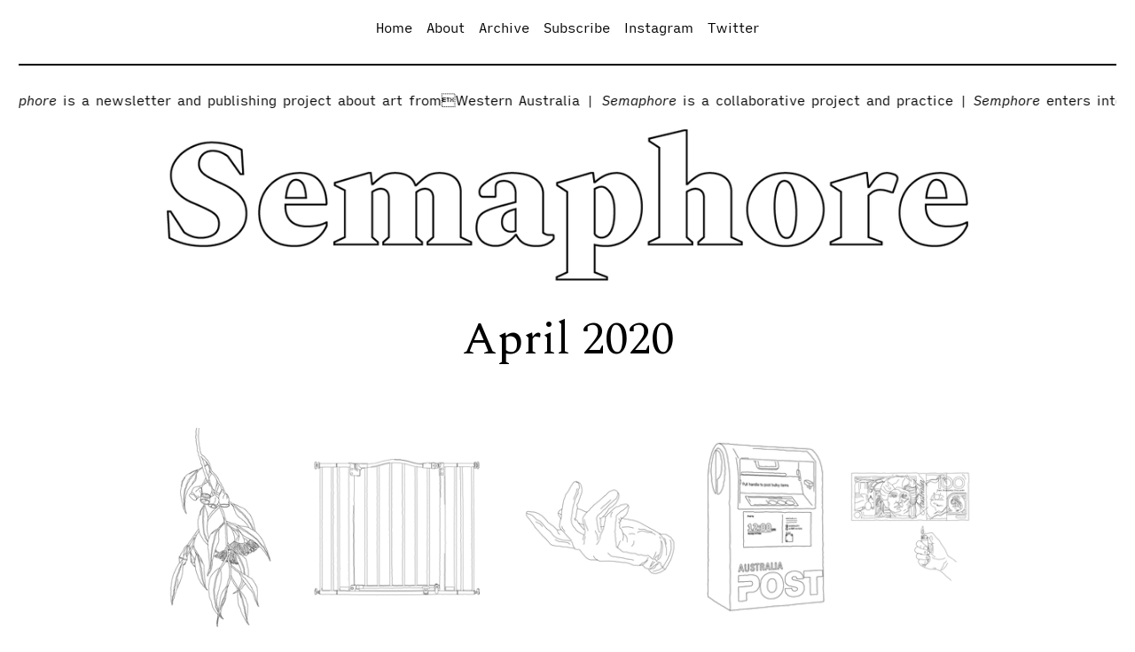

--- FILE ---
content_type: text/html; charset=UTF-8
request_url: https://semaphoreart.net/April-2020
body_size: 30202
content:
<!DOCTYPE html>
<!-- 

        Running on cargo.site

-->
<html lang="en" data-predefined-style="true" data-css-presets="true" data-css-preset data-typography-preset>
	<head>
<script>
				var __cargo_context__ = 'live';
				var __cargo_js_ver__ = 'c=3451682563';
				var __cargo_maint__ = false;
				
				
			</script>
					<meta http-equiv="X-UA-Compatible" content="IE=edge,chrome=1">
		<meta http-equiv="Content-Type" content="text/html; charset=utf-8">
		<meta name="viewport" content="initial-scale=1.0, maximum-scale=1.0, user-scalable=no">
		
			<meta name="robots" content="index,follow">
		<title>April 2020 — Semaphore</title>
		<meta name="description" content="April 2020">
				<meta name="twitter:card" content="summary_large_image">
		<meta name="twitter:title" content="April 2020 — Semaphore">
		<meta name="twitter:description" content="April 2020">
		<meta name="twitter:image" content="">
		<meta property="og:locale" content="en_US">
		<meta property="og:title" content="April 2020 — Semaphore">
		<meta property="og:description" content="April 2020">
		<meta property="og:url" content="https://semaphoreart.net/April-2020">
		<meta property="og:image" content="">
		<meta property="og:type" content="website">

		<link rel="preconnect" href="https://static.cargo.site" crossorigin>
		<link rel="preconnect" href="https://freight.cargo.site" crossorigin>

		<link rel="preconnect" href="https://fonts.gstatic.com" crossorigin>
				<link rel="preconnect" href="https://type.cargo.site" crossorigin>

		<!--<link rel="preload" href="https://static.cargo.site/assets/social/IconFont-Regular-0.9.3.woff2" as="font" type="font/woff" crossorigin>-->

		

		<link href="https://freight.cargo.site/t/original/i/84f95f62eae8ad064cef0b8323f7ba745a04b8bcdcb98eb658fab4df300686a3/hand3.ico" rel="shortcut icon">
		<link href="https://semaphoreart.net/rss" rel="alternate" type="application/rss+xml" title="Semaphore feed">

		<link href="//fonts.googleapis.com/css?family=Spectral:400,400italic,700,700italic&c=3451682563&" id="" rel="stylesheet" type="text/css" />
<link href="https://semaphoreart.net/stylesheet?c=3451682563&1649271809" id="member_stylesheet" rel="stylesheet" type="text/css" />
<style id="">@font-face{font-family:Icons;src:url(https://static.cargo.site/assets/social/IconFont-Regular-0.9.3.woff2);unicode-range:U+E000-E15C,U+F0000,U+FE0E}@font-face{font-family:Icons;src:url(https://static.cargo.site/assets/social/IconFont-Regular-0.9.3.woff2);font-weight:240;unicode-range:U+E000-E15C,U+F0000,U+FE0E}@font-face{font-family:Icons;src:url(https://static.cargo.site/assets/social/IconFont-Regular-0.9.3.woff2);unicode-range:U+E000-E15C,U+F0000,U+FE0E;font-weight:400}@font-face{font-family:Icons;src:url(https://static.cargo.site/assets/social/IconFont-Regular-0.9.3.woff2);unicode-range:U+E000-E15C,U+F0000,U+FE0E;font-weight:600}@font-face{font-family:Icons;src:url(https://static.cargo.site/assets/social/IconFont-Regular-0.9.3.woff2);unicode-range:U+E000-E15C,U+F0000,U+FE0E;font-weight:800}@font-face{font-family:Icons;src:url(https://static.cargo.site/assets/social/IconFont-Regular-0.9.3.woff2);unicode-range:U+E000-E15C,U+F0000,U+FE0E;font-style:italic}@font-face{font-family:Icons;src:url(https://static.cargo.site/assets/social/IconFont-Regular-0.9.3.woff2);unicode-range:U+E000-E15C,U+F0000,U+FE0E;font-weight:200;font-style:italic}@font-face{font-family:Icons;src:url(https://static.cargo.site/assets/social/IconFont-Regular-0.9.3.woff2);unicode-range:U+E000-E15C,U+F0000,U+FE0E;font-weight:400;font-style:italic}@font-face{font-family:Icons;src:url(https://static.cargo.site/assets/social/IconFont-Regular-0.9.3.woff2);unicode-range:U+E000-E15C,U+F0000,U+FE0E;font-weight:600;font-style:italic}@font-face{font-family:Icons;src:url(https://static.cargo.site/assets/social/IconFont-Regular-0.9.3.woff2);unicode-range:U+E000-E15C,U+F0000,U+FE0E;font-weight:800;font-style:italic}body.iconfont-loading,body.iconfont-loading *{color:transparent!important}body{-moz-osx-font-smoothing:grayscale;-webkit-font-smoothing:antialiased;-webkit-text-size-adjust:none}body.no-scroll{overflow:hidden}/*!
 * Content
 */.page{word-wrap:break-word}:focus{outline:0}.pointer-events-none{pointer-events:none}.pointer-events-auto{pointer-events:auto}.pointer-events-none .page_content .audio-player,.pointer-events-none .page_content .shop_product,.pointer-events-none .page_content a,.pointer-events-none .page_content audio,.pointer-events-none .page_content button,.pointer-events-none .page_content details,.pointer-events-none .page_content iframe,.pointer-events-none .page_content img,.pointer-events-none .page_content input,.pointer-events-none .page_content video{pointer-events:auto}.pointer-events-none .page_content *>a,.pointer-events-none .page_content>a{position:relative}s *{text-transform:inherit}#toolset{position:fixed;bottom:10px;right:10px;z-index:8}.mobile #toolset,.template_site_inframe #toolset{display:none}#toolset a{display:block;height:24px;width:24px;margin:0;padding:0;text-decoration:none;background:rgba(0,0,0,.2)}#toolset a:hover{background:rgba(0,0,0,.8)}[data-adminview] #toolset a,[data-adminview] #toolset_admin a{background:rgba(0,0,0,.04);pointer-events:none;cursor:default}#toolset_admin a:active{background:rgba(0,0,0,.7)}#toolset_admin a svg>*{transform:scale(1.1) translate(0,-.5px);transform-origin:50% 50%}#toolset_admin a svg{pointer-events:none;width:100%!important;height:auto!important}#following-container{overflow:auto;-webkit-overflow-scrolling:touch}#following-container iframe{height:100%;width:100%;position:absolute;top:0;left:0;right:0;bottom:0}:root{--following-width:-400px;--following-animation-duration:450ms}@keyframes following-open{0%{transform:translateX(0)}100%{transform:translateX(var(--following-width))}}@keyframes following-open-inverse{0%{transform:translateX(0)}100%{transform:translateX(calc(-1 * var(--following-width)))}}@keyframes following-close{0%{transform:translateX(var(--following-width))}100%{transform:translateX(0)}}@keyframes following-close-inverse{0%{transform:translateX(calc(-1 * var(--following-width)))}100%{transform:translateX(0)}}body.animate-left{animation:following-open var(--following-animation-duration);animation-fill-mode:both;animation-timing-function:cubic-bezier(.24,1,.29,1)}#following-container.animate-left{animation:following-close-inverse var(--following-animation-duration);animation-fill-mode:both;animation-timing-function:cubic-bezier(.24,1,.29,1)}#following-container.animate-left #following-frame{animation:following-close var(--following-animation-duration);animation-fill-mode:both;animation-timing-function:cubic-bezier(.24,1,.29,1)}body.animate-right{animation:following-close var(--following-animation-duration);animation-fill-mode:both;animation-timing-function:cubic-bezier(.24,1,.29,1)}#following-container.animate-right{animation:following-open-inverse var(--following-animation-duration);animation-fill-mode:both;animation-timing-function:cubic-bezier(.24,1,.29,1)}#following-container.animate-right #following-frame{animation:following-open var(--following-animation-duration);animation-fill-mode:both;animation-timing-function:cubic-bezier(.24,1,.29,1)}.slick-slider{position:relative;display:block;-moz-box-sizing:border-box;box-sizing:border-box;-webkit-user-select:none;-moz-user-select:none;-ms-user-select:none;user-select:none;-webkit-touch-callout:none;-khtml-user-select:none;-ms-touch-action:pan-y;touch-action:pan-y;-webkit-tap-highlight-color:transparent}.slick-list{position:relative;display:block;overflow:hidden;margin:0;padding:0}.slick-list:focus{outline:0}.slick-list.dragging{cursor:pointer;cursor:hand}.slick-slider .slick-list,.slick-slider .slick-track{transform:translate3d(0,0,0);will-change:transform}.slick-track{position:relative;top:0;left:0;display:block}.slick-track:after,.slick-track:before{display:table;content:'';width:1px;height:1px;margin-top:-1px;margin-left:-1px}.slick-track:after{clear:both}.slick-loading .slick-track{visibility:hidden}.slick-slide{display:none;float:left;height:100%;min-height:1px}[dir=rtl] .slick-slide{float:right}.content .slick-slide img{display:inline-block}.content .slick-slide img:not(.image-zoom){cursor:pointer}.content .scrub .slick-list,.content .scrub .slick-slide img:not(.image-zoom){cursor:ew-resize}body.slideshow-scrub-dragging *{cursor:ew-resize!important}.content .slick-slide img:not([src]),.content .slick-slide img[src='']{width:100%;height:auto}.slick-slide.slick-loading img{display:none}.slick-slide.dragging img{pointer-events:none}.slick-initialized .slick-slide{display:block}.slick-loading .slick-slide{visibility:hidden}.slick-vertical .slick-slide{display:block;height:auto;border:1px solid transparent}.slick-arrow.slick-hidden{display:none}.slick-arrow{position:absolute;z-index:9;width:0;top:0;height:100%;cursor:pointer;will-change:opacity;-webkit-transition:opacity 333ms cubic-bezier(.4,0,.22,1);transition:opacity 333ms cubic-bezier(.4,0,.22,1)}.slick-arrow.hidden{opacity:0}.slick-arrow svg{position:absolute;width:36px;height:36px;top:0;left:0;right:0;bottom:0;margin:auto;transform:translate(.25px,.25px)}.slick-arrow svg.right-arrow{transform:translate(.25px,.25px) scaleX(-1)}.slick-arrow svg:active{opacity:.75}.slick-arrow svg .arrow-shape{fill:none!important;stroke:#fff;stroke-linecap:square}.slick-arrow svg .arrow-outline{fill:none!important;stroke-width:2.5px;stroke:rgba(0,0,0,.6);stroke-linecap:square}.slick-arrow.slick-next{right:0;text-align:right}.slick-next svg,.wallpaper-navigation .slick-next svg{margin-right:10px}.mobile .slick-next svg{margin-right:10px}.slick-arrow.slick-prev{text-align:left}.slick-prev svg,.wallpaper-navigation .slick-prev svg{margin-left:10px}.mobile .slick-prev svg{margin-left:10px}.loading_animation{display:none;vertical-align:middle;z-index:15;line-height:0;pointer-events:none;border-radius:100%}.loading_animation.hidden{display:none}.loading_animation.pulsing{opacity:0;display:inline-block;animation-delay:.1s;-webkit-animation-delay:.1s;-moz-animation-delay:.1s;animation-duration:12s;animation-iteration-count:infinite;animation:fade-pulse-in .5s ease-in-out;-moz-animation:fade-pulse-in .5s ease-in-out;-webkit-animation:fade-pulse-in .5s ease-in-out;-webkit-animation-fill-mode:forwards;-moz-animation-fill-mode:forwards;animation-fill-mode:forwards}.loading_animation.pulsing.no-delay{animation-delay:0s;-webkit-animation-delay:0s;-moz-animation-delay:0s}.loading_animation div{border-radius:100%}.loading_animation div svg{max-width:100%;height:auto}.loading_animation div,.loading_animation div svg{width:20px;height:20px}.loading_animation.full-width svg{width:100%;height:auto}.loading_animation.full-width.big svg{width:100px;height:100px}.loading_animation div svg>*{fill:#ccc}.loading_animation div{-webkit-animation:spin-loading 12s ease-out;-webkit-animation-iteration-count:infinite;-moz-animation:spin-loading 12s ease-out;-moz-animation-iteration-count:infinite;animation:spin-loading 12s ease-out;animation-iteration-count:infinite}.loading_animation.hidden{display:none}[data-backdrop] .loading_animation{position:absolute;top:15px;left:15px;z-index:99}.loading_animation.position-absolute.middle{top:calc(50% - 10px);left:calc(50% - 10px)}.loading_animation.position-absolute.topleft{top:0;left:0}.loading_animation.position-absolute.middleright{top:calc(50% - 10px);right:1rem}.loading_animation.position-absolute.middleleft{top:calc(50% - 10px);left:1rem}.loading_animation.gray div svg>*{fill:#999}.loading_animation.gray-dark div svg>*{fill:#666}.loading_animation.gray-darker div svg>*{fill:#555}.loading_animation.gray-light div svg>*{fill:#ccc}.loading_animation.white div svg>*{fill:rgba(255,255,255,.85)}.loading_animation.blue div svg>*{fill:#698fff}.loading_animation.inline{display:inline-block;margin-bottom:.5ex}.loading_animation.inline.left{margin-right:.5ex}@-webkit-keyframes fade-pulse-in{0%{opacity:0}50%{opacity:.5}100%{opacity:1}}@-moz-keyframes fade-pulse-in{0%{opacity:0}50%{opacity:.5}100%{opacity:1}}@keyframes fade-pulse-in{0%{opacity:0}50%{opacity:.5}100%{opacity:1}}@-webkit-keyframes pulsate{0%{opacity:1}50%{opacity:0}100%{opacity:1}}@-moz-keyframes pulsate{0%{opacity:1}50%{opacity:0}100%{opacity:1}}@keyframes pulsate{0%{opacity:1}50%{opacity:0}100%{opacity:1}}@-webkit-keyframes spin-loading{0%{transform:rotate(0)}9%{transform:rotate(1050deg)}18%{transform:rotate(-1090deg)}20%{transform:rotate(-1080deg)}23%{transform:rotate(-1080deg)}28%{transform:rotate(-1095deg)}29%{transform:rotate(-1065deg)}34%{transform:rotate(-1080deg)}35%{transform:rotate(-1050deg)}40%{transform:rotate(-1065deg)}41%{transform:rotate(-1035deg)}44%{transform:rotate(-1035deg)}47%{transform:rotate(-2160deg)}50%{transform:rotate(-2160deg)}56%{transform:rotate(45deg)}60%{transform:rotate(45deg)}80%{transform:rotate(6120deg)}100%{transform:rotate(0)}}@keyframes spin-loading{0%{transform:rotate(0)}9%{transform:rotate(1050deg)}18%{transform:rotate(-1090deg)}20%{transform:rotate(-1080deg)}23%{transform:rotate(-1080deg)}28%{transform:rotate(-1095deg)}29%{transform:rotate(-1065deg)}34%{transform:rotate(-1080deg)}35%{transform:rotate(-1050deg)}40%{transform:rotate(-1065deg)}41%{transform:rotate(-1035deg)}44%{transform:rotate(-1035deg)}47%{transform:rotate(-2160deg)}50%{transform:rotate(-2160deg)}56%{transform:rotate(45deg)}60%{transform:rotate(45deg)}80%{transform:rotate(6120deg)}100%{transform:rotate(0)}}[grid-row]{align-items:flex-start;box-sizing:border-box;display:-webkit-box;display:-webkit-flex;display:-ms-flexbox;display:flex;-webkit-flex-wrap:wrap;-ms-flex-wrap:wrap;flex-wrap:wrap}[grid-col]{box-sizing:border-box}[grid-row] [grid-col].empty:after{content:"\0000A0";cursor:text}body.mobile[data-adminview=content-editproject] [grid-row] [grid-col].empty:after{display:none}[grid-col=auto]{-webkit-box-flex:1;-webkit-flex:1;-ms-flex:1;flex:1}[grid-col=x12]{width:100%}[grid-col=x11]{width:50%}[grid-col=x10]{width:33.33%}[grid-col=x9]{width:25%}[grid-col=x8]{width:20%}[grid-col=x7]{width:16.666666667%}[grid-col=x6]{width:14.285714286%}[grid-col=x5]{width:12.5%}[grid-col=x4]{width:11.111111111%}[grid-col=x3]{width:10%}[grid-col=x2]{width:9.090909091%}[grid-col=x1]{width:8.333333333%}[grid-col="1"]{width:8.33333%}[grid-col="2"]{width:16.66667%}[grid-col="3"]{width:25%}[grid-col="4"]{width:33.33333%}[grid-col="5"]{width:41.66667%}[grid-col="6"]{width:50%}[grid-col="7"]{width:58.33333%}[grid-col="8"]{width:66.66667%}[grid-col="9"]{width:75%}[grid-col="10"]{width:83.33333%}[grid-col="11"]{width:91.66667%}[grid-col="12"]{width:100%}body.mobile [grid-responsive] [grid-col]{width:100%;-webkit-box-flex:none;-webkit-flex:none;-ms-flex:none;flex:none}[data-ce-host=true][contenteditable=true] [grid-pad]{pointer-events:none}[data-ce-host=true][contenteditable=true] [grid-pad]>*{pointer-events:auto}[grid-pad="0"]{padding:0}[grid-pad="0.25"]{padding:.125rem}[grid-pad="0.5"]{padding:.25rem}[grid-pad="0.75"]{padding:.375rem}[grid-pad="1"]{padding:.5rem}[grid-pad="1.25"]{padding:.625rem}[grid-pad="1.5"]{padding:.75rem}[grid-pad="1.75"]{padding:.875rem}[grid-pad="2"]{padding:1rem}[grid-pad="2.5"]{padding:1.25rem}[grid-pad="3"]{padding:1.5rem}[grid-pad="3.5"]{padding:1.75rem}[grid-pad="4"]{padding:2rem}[grid-pad="5"]{padding:2.5rem}[grid-pad="6"]{padding:3rem}[grid-pad="7"]{padding:3.5rem}[grid-pad="8"]{padding:4rem}[grid-pad="9"]{padding:4.5rem}[grid-pad="10"]{padding:5rem}[grid-gutter="0"]{margin:0}[grid-gutter="0.5"]{margin:-.25rem}[grid-gutter="1"]{margin:-.5rem}[grid-gutter="1.5"]{margin:-.75rem}[grid-gutter="2"]{margin:-1rem}[grid-gutter="2.5"]{margin:-1.25rem}[grid-gutter="3"]{margin:-1.5rem}[grid-gutter="3.5"]{margin:-1.75rem}[grid-gutter="4"]{margin:-2rem}[grid-gutter="5"]{margin:-2.5rem}[grid-gutter="6"]{margin:-3rem}[grid-gutter="7"]{margin:-3.5rem}[grid-gutter="8"]{margin:-4rem}[grid-gutter="10"]{margin:-5rem}[grid-gutter="12"]{margin:-6rem}[grid-gutter="14"]{margin:-7rem}[grid-gutter="16"]{margin:-8rem}[grid-gutter="18"]{margin:-9rem}[grid-gutter="20"]{margin:-10rem}small{max-width:100%;text-decoration:inherit}img:not([src]),img[src='']{outline:1px solid rgba(177,177,177,.4);outline-offset:-1px;content:url([data-uri])}img.image-zoom{cursor:-webkit-zoom-in;cursor:-moz-zoom-in;cursor:zoom-in}#imprimatur{color:#333;font-size:10px;font-family:-apple-system,BlinkMacSystemFont,"Segoe UI",Roboto,Oxygen,Ubuntu,Cantarell,"Open Sans","Helvetica Neue",sans-serif,"Sans Serif",Icons;/*!System*/position:fixed;opacity:.3;right:-28px;bottom:160px;transform:rotate(270deg);-ms-transform:rotate(270deg);-webkit-transform:rotate(270deg);z-index:8;text-transform:uppercase;color:#999;opacity:.5;padding-bottom:2px;text-decoration:none}.mobile #imprimatur{display:none}bodycopy cargo-link a{font-family:-apple-system,BlinkMacSystemFont,"Segoe UI",Roboto,Oxygen,Ubuntu,Cantarell,"Open Sans","Helvetica Neue",sans-serif,"Sans Serif",Icons;/*!System*/font-size:12px;font-style:normal;font-weight:400;transform:rotate(270deg);text-decoration:none;position:fixed!important;right:-27px;bottom:100px;text-decoration:none;letter-spacing:normal;background:0 0;border:0;border-bottom:0;outline:0}/*! PhotoSwipe Default UI CSS by Dmitry Semenov | photoswipe.com | MIT license */.pswp--has_mouse .pswp__button--arrow--left,.pswp--has_mouse .pswp__button--arrow--right,.pswp__ui{visibility:visible}.pswp--minimal--dark .pswp__top-bar,.pswp__button{background:0 0}.pswp,.pswp__bg,.pswp__container,.pswp__img--placeholder,.pswp__zoom-wrap,.quick-view-navigation{-webkit-backface-visibility:hidden}.pswp__button{cursor:pointer;opacity:1;-webkit-appearance:none;transition:opacity .2s;-webkit-box-shadow:none;box-shadow:none}.pswp__button-close>svg{top:10px;right:10px;margin-left:auto}.pswp--touch .quick-view-navigation{display:none}.pswp__ui{-webkit-font-smoothing:auto;opacity:1;z-index:1550}.quick-view-navigation{will-change:opacity;-webkit-transition:opacity 333ms cubic-bezier(.4,0,.22,1);transition:opacity 333ms cubic-bezier(.4,0,.22,1)}.quick-view-navigation .pswp__group .pswp__button{pointer-events:auto}.pswp__button>svg{position:absolute;width:36px;height:36px}.quick-view-navigation .pswp__group:active svg{opacity:.75}.pswp__button svg .shape-shape{fill:#fff}.pswp__button svg .shape-outline{fill:#000}.pswp__button-prev>svg{top:0;bottom:0;left:10px;margin:auto}.pswp__button-next>svg{top:0;bottom:0;right:10px;margin:auto}.quick-view-navigation .pswp__group .pswp__button-prev{position:absolute;left:0;top:0;width:0;height:100%}.quick-view-navigation .pswp__group .pswp__button-next{position:absolute;right:0;top:0;width:0;height:100%}.quick-view-navigation .close-button,.quick-view-navigation .left-arrow,.quick-view-navigation .right-arrow{transform:translate(.25px,.25px)}.quick-view-navigation .right-arrow{transform:translate(.25px,.25px) scaleX(-1)}.pswp__button svg .shape-outline{fill:transparent!important;stroke:#000;stroke-width:2.5px;stroke-linecap:square}.pswp__button svg .shape-shape{fill:transparent!important;stroke:#fff;stroke-width:1.5px;stroke-linecap:square}.pswp__bg,.pswp__scroll-wrap,.pswp__zoom-wrap{width:100%;position:absolute}.quick-view-navigation .pswp__group .pswp__button-close{margin:0}.pswp__container,.pswp__item,.pswp__zoom-wrap{right:0;bottom:0;top:0;position:absolute;left:0}.pswp__ui--hidden .pswp__button{opacity:.001}.pswp__ui--hidden .pswp__button,.pswp__ui--hidden .pswp__button *{pointer-events:none}.pswp .pswp__ui.pswp__ui--displaynone{display:none}.pswp__element--disabled{display:none!important}/*! PhotoSwipe main CSS by Dmitry Semenov | photoswipe.com | MIT license */.pswp{position:fixed;display:none;height:100%;width:100%;top:0;left:0;right:0;bottom:0;margin:auto;-ms-touch-action:none;touch-action:none;z-index:9999999;-webkit-text-size-adjust:100%;line-height:initial;letter-spacing:initial;outline:0}.pswp img{max-width:none}.pswp--zoom-disabled .pswp__img{cursor:default!important}.pswp--animate_opacity{opacity:.001;will-change:opacity;-webkit-transition:opacity 333ms cubic-bezier(.4,0,.22,1);transition:opacity 333ms cubic-bezier(.4,0,.22,1)}.pswp--open{display:block}.pswp--zoom-allowed .pswp__img{cursor:-webkit-zoom-in;cursor:-moz-zoom-in;cursor:zoom-in}.pswp--zoomed-in .pswp__img{cursor:-webkit-grab;cursor:-moz-grab;cursor:grab}.pswp--dragging .pswp__img{cursor:-webkit-grabbing;cursor:-moz-grabbing;cursor:grabbing}.pswp__bg{left:0;top:0;height:100%;opacity:0;transform:translateZ(0);will-change:opacity}.pswp__scroll-wrap{left:0;top:0;height:100%}.pswp__container,.pswp__zoom-wrap{-ms-touch-action:none;touch-action:none}.pswp__container,.pswp__img{-webkit-user-select:none;-moz-user-select:none;-ms-user-select:none;user-select:none;-webkit-tap-highlight-color:transparent;-webkit-touch-callout:none}.pswp__zoom-wrap{-webkit-transform-origin:left top;-ms-transform-origin:left top;transform-origin:left top;-webkit-transition:-webkit-transform 222ms cubic-bezier(.4,0,.22,1);transition:transform 222ms cubic-bezier(.4,0,.22,1)}.pswp__bg{-webkit-transition:opacity 222ms cubic-bezier(.4,0,.22,1);transition:opacity 222ms cubic-bezier(.4,0,.22,1)}.pswp--animated-in .pswp__bg,.pswp--animated-in .pswp__zoom-wrap{-webkit-transition:none;transition:none}.pswp--hide-overflow .pswp__scroll-wrap,.pswp--hide-overflow.pswp{overflow:hidden}.pswp__img{position:absolute;width:auto;height:auto;top:0;left:0}.pswp__img--placeholder--blank{background:#222}.pswp--ie .pswp__img{width:100%!important;height:auto!important;left:0;top:0}.pswp__ui--idle{opacity:0}.pswp__error-msg{position:absolute;left:0;top:50%;width:100%;text-align:center;font-size:14px;line-height:16px;margin-top:-8px;color:#ccc}.pswp__error-msg a{color:#ccc;text-decoration:underline}.pswp__error-msg{font-family:-apple-system,BlinkMacSystemFont,"Segoe UI",Roboto,Oxygen,Ubuntu,Cantarell,"Open Sans","Helvetica Neue",sans-serif}.quick-view.mouse-down .iframe-item{pointer-events:none!important}.quick-view-caption-positioner{pointer-events:none;width:100%;height:100%}.quick-view-caption-wrapper{margin:auto;position:absolute;bottom:0;left:0;right:0}.quick-view-horizontal-align-left .quick-view-caption-wrapper{margin-left:0}.quick-view-horizontal-align-right .quick-view-caption-wrapper{margin-right:0}[data-quick-view-caption]{transition:.1s opacity ease-in-out;position:absolute;bottom:0;left:0;right:0}.quick-view-horizontal-align-left [data-quick-view-caption]{text-align:left}.quick-view-horizontal-align-right [data-quick-view-caption]{text-align:right}.quick-view-caption{transition:.1s opacity ease-in-out}.quick-view-caption>*{display:inline-block}.quick-view-caption *{pointer-events:auto}.quick-view-caption.hidden{opacity:0}.shop_product .dropdown_wrapper{flex:0 0 100%;position:relative}.shop_product select{appearance:none;-moz-appearance:none;-webkit-appearance:none;outline:0;-webkit-font-smoothing:antialiased;-moz-osx-font-smoothing:grayscale;cursor:pointer;border-radius:0;white-space:nowrap;overflow:hidden!important;text-overflow:ellipsis}.shop_product select.dropdown::-ms-expand{display:none}.shop_product a{cursor:pointer;border-bottom:none;text-decoration:none}.shop_product a.out-of-stock{pointer-events:none}body.audio-player-dragging *{cursor:ew-resize!important}.audio-player{display:inline-flex;flex:1 0 calc(100% - 2px);width:calc(100% - 2px)}.audio-player .button{height:100%;flex:0 0 3.3rem;display:flex}.audio-player .separator{left:3.3rem;height:100%}.audio-player .buffer{width:0%;height:100%;transition:left .3s linear,width .3s linear}.audio-player.seeking .buffer{transition:left 0s,width 0s}.audio-player.seeking{user-select:none;-webkit-user-select:none;cursor:ew-resize}.audio-player.seeking *{user-select:none;-webkit-user-select:none;cursor:ew-resize}.audio-player .bar{overflow:hidden;display:flex;justify-content:space-between;align-content:center;flex-grow:1}.audio-player .progress{width:0%;height:100%;transition:width .3s linear}.audio-player.seeking .progress{transition:width 0s}.audio-player .pause,.audio-player .play{cursor:pointer;height:100%}.audio-player .note-icon{margin:auto 0;order:2;flex:0 1 auto}.audio-player .title{white-space:nowrap;overflow:hidden;text-overflow:ellipsis;pointer-events:none;user-select:none;padding:.5rem 0 .5rem 1rem;margin:auto auto auto 0;flex:0 3 auto;min-width:0;width:100%}.audio-player .total-time{flex:0 1 auto;margin:auto 0}.audio-player .current-time,.audio-player .play-text{flex:0 1 auto;margin:auto 0}.audio-player .stream-anim{user-select:none;margin:auto auto auto 0}.audio-player .stream-anim span{display:inline-block}.audio-player .buffer,.audio-player .current-time,.audio-player .note-svg,.audio-player .play-text,.audio-player .separator,.audio-player .total-time{user-select:none;pointer-events:none}.audio-player .buffer,.audio-player .play-text,.audio-player .progress{position:absolute}.audio-player,.audio-player .bar,.audio-player .button,.audio-player .current-time,.audio-player .note-icon,.audio-player .pause,.audio-player .play,.audio-player .total-time{position:relative}body.mobile .audio-player,body.mobile .audio-player *{-webkit-touch-callout:none}#standalone-admin-frame{border:0;width:400px;position:absolute;right:0;top:0;height:100vh;z-index:99}body[standalone-admin=true] #standalone-admin-frame{transform:translate(0,0)}body[standalone-admin=true] .main_container{width:calc(100% - 400px)}body[standalone-admin=false] #standalone-admin-frame{transform:translate(100%,0)}body[standalone-admin=false] .main_container{width:100%}.toggle_standaloneAdmin{position:fixed;top:0;right:400px;height:40px;width:40px;z-index:999;cursor:pointer;background-color:rgba(0,0,0,.4)}.toggle_standaloneAdmin:active{opacity:.7}body[standalone-admin=false] .toggle_standaloneAdmin{right:0}.toggle_standaloneAdmin *{color:#fff;fill:#fff}.toggle_standaloneAdmin svg{padding:6px;width:100%;height:100%;opacity:.85}body[standalone-admin=false] .toggle_standaloneAdmin #close,body[standalone-admin=true] .toggle_standaloneAdmin #backdropsettings{display:none}.toggle_standaloneAdmin>div{width:100%;height:100%}#admin_toggle_button{position:fixed;top:50%;transform:translate(0,-50%);right:400px;height:36px;width:12px;z-index:999;cursor:pointer;background-color:rgba(0,0,0,.09);padding-left:2px;margin-right:5px}#admin_toggle_button .bar{content:'';background:rgba(0,0,0,.09);position:fixed;width:5px;bottom:0;top:0;z-index:10}#admin_toggle_button:active{background:rgba(0,0,0,.065)}#admin_toggle_button *{color:#fff;fill:#fff}#admin_toggle_button svg{padding:0;width:16px;height:36px;margin-left:1px;opacity:1}#admin_toggle_button svg *{fill:#fff;opacity:1}#admin_toggle_button[data-state=closed] .toggle_admin_close{display:none}#admin_toggle_button[data-state=closed],#admin_toggle_button[data-state=closed] .toggle_admin_open{width:20px;cursor:pointer;margin:0}#admin_toggle_button[data-state=closed] svg{margin-left:2px}#admin_toggle_button[data-state=open] .toggle_admin_open{display:none}select,select *{text-rendering:auto!important}b b{font-weight:inherit}*{-webkit-box-sizing:border-box;-moz-box-sizing:border-box;box-sizing:border-box}customhtml>*{position:relative;z-index:10}body,html{min-height:100vh;margin:0;padding:0}html{touch-action:manipulation;position:relative;background-color:#fff}.main_container{min-height:100vh;width:100%;overflow:hidden}.container{display:-webkit-box;display:-webkit-flex;display:-moz-box;display:-ms-flexbox;display:flex;-webkit-flex-wrap:wrap;-moz-flex-wrap:wrap;-ms-flex-wrap:wrap;flex-wrap:wrap;max-width:100%;width:100%;overflow:visible}.container{align-items:flex-start;-webkit-align-items:flex-start}.page{z-index:2}.page ul li>text-limit{display:block}.content,.content_container,.pinned{-webkit-flex:1 0 auto;-moz-flex:1 0 auto;-ms-flex:1 0 auto;flex:1 0 auto;max-width:100%}.content_container{width:100%}.content_container.full_height{min-height:100vh}.page_background{position:absolute;top:0;left:0;width:100%;height:100%}.page_container{position:relative;overflow:visible;width:100%}.backdrop{position:absolute;top:0;z-index:1;width:100%;height:100%;max-height:100vh}.backdrop>div{position:absolute;top:0;left:0;width:100%;height:100%;-webkit-backface-visibility:hidden;backface-visibility:hidden;transform:translate3d(0,0,0);contain:strict}[data-backdrop].backdrop>div[data-overflowing]{max-height:100vh;position:absolute;top:0;left:0}body.mobile [split-responsive]{display:flex;flex-direction:column}body.mobile [split-responsive] .container{width:100%;order:2}body.mobile [split-responsive] .backdrop{position:relative;height:50vh;width:100%;order:1}body.mobile [split-responsive] [data-auxiliary].backdrop{position:absolute;height:50vh;width:100%;order:1}.page{position:relative;z-index:2}img[data-align=left]{float:left}img[data-align=right]{float:right}[data-rotation]{transform-origin:center center}.content .page_content:not([contenteditable=true]) [data-draggable]{pointer-events:auto!important;backface-visibility:hidden}.preserve-3d{-moz-transform-style:preserve-3d;transform-style:preserve-3d}.content .page_content:not([contenteditable=true]) [data-draggable] iframe{pointer-events:none!important}.dragging-active iframe{pointer-events:none!important}.content .page_content:not([contenteditable=true]) [data-draggable]:active{opacity:1}.content .scroll-transition-fade{transition:transform 1s ease-in-out,opacity .8s ease-in-out}.content .scroll-transition-fade.below-viewport{opacity:0;transform:translateY(40px)}.mobile.full_width .page_container:not([split-layout]) .container_width{width:100%}[data-view=pinned_bottom] .bottom_pin_invisibility{visibility:hidden}.pinned{position:relative;width:100%}.pinned .page_container.accommodate:not(.fixed):not(.overlay){z-index:2}.pinned .page_container.overlay{position:absolute;z-index:4}.pinned .page_container.overlay.fixed{position:fixed}.pinned .page_container.overlay.fixed .page{max-height:100vh;-webkit-overflow-scrolling:touch}.pinned .page_container.overlay.fixed .page.allow-scroll{overflow-y:auto;overflow-x:hidden}.pinned .page_container.overlay.fixed .page.allow-scroll{align-items:flex-start;-webkit-align-items:flex-start}.pinned .page_container .page.allow-scroll::-webkit-scrollbar{width:0;background:0 0;display:none}.pinned.pinned_top .page_container.overlay{left:0;top:0}.pinned.pinned_bottom .page_container.overlay{left:0;bottom:0}div[data-container=set]:empty{margin-top:1px}.thumbnails{position:relative;z-index:1}[thumbnails=grid]{align-items:baseline}[thumbnails=justify] .thumbnail{box-sizing:content-box}[thumbnails][data-padding-zero] .thumbnail{margin-bottom:-1px}[thumbnails=montessori] .thumbnail{pointer-events:auto;position:absolute}[thumbnails] .thumbnail>a{display:block;text-decoration:none}[thumbnails=montessori]{height:0}[thumbnails][data-resizing],[thumbnails][data-resizing] *{cursor:nwse-resize}[thumbnails] .thumbnail .resize-handle{cursor:nwse-resize;width:26px;height:26px;padding:5px;position:absolute;opacity:.75;right:-1px;bottom:-1px;z-index:100}[thumbnails][data-resizing] .resize-handle{display:none}[thumbnails] .thumbnail .resize-handle svg{position:absolute;top:0;left:0}[thumbnails] .thumbnail .resize-handle:hover{opacity:1}[data-can-move].thumbnail .resize-handle svg .resize_path_outline{fill:#fff}[data-can-move].thumbnail .resize-handle svg .resize_path{fill:#000}[thumbnails=montessori] .thumbnail_sizer{height:0;width:100%;position:relative;padding-bottom:100%;pointer-events:none}[thumbnails] .thumbnail img{display:block;min-height:3px;margin-bottom:0}[thumbnails] .thumbnail img:not([src]),img[src=""]{margin:0!important;width:100%;min-height:3px;height:100%!important;position:absolute}[aspect-ratio="1x1"].thumb_image{height:0;padding-bottom:100%;overflow:hidden}[aspect-ratio="4x3"].thumb_image{height:0;padding-bottom:75%;overflow:hidden}[aspect-ratio="16x9"].thumb_image{height:0;padding-bottom:56.25%;overflow:hidden}[thumbnails] .thumb_image{width:100%;position:relative}[thumbnails][thumbnail-vertical-align=top]{align-items:flex-start}[thumbnails][thumbnail-vertical-align=middle]{align-items:center}[thumbnails][thumbnail-vertical-align=bottom]{align-items:baseline}[thumbnails][thumbnail-horizontal-align=left]{justify-content:flex-start}[thumbnails][thumbnail-horizontal-align=middle]{justify-content:center}[thumbnails][thumbnail-horizontal-align=right]{justify-content:flex-end}.thumb_image.default_image>svg{position:absolute;top:0;left:0;bottom:0;right:0;width:100%;height:100%}.thumb_image.default_image{outline:1px solid #ccc;outline-offset:-1px;position:relative}.mobile.full_width [data-view=Thumbnail] .thumbnails_width{width:100%}.content [data-draggable] a:active,.content [data-draggable] img:active{opacity:initial}.content .draggable-dragging{opacity:initial}[data-draggable].draggable_visible{visibility:visible}[data-draggable].draggable_hidden{visibility:hidden}.gallery_card [data-draggable],.marquee [data-draggable]{visibility:inherit}[data-draggable]{visibility:visible;background-color:rgba(0,0,0,.003)}#site_menu_panel_container .image-gallery:not(.initialized){height:0;padding-bottom:100%;min-height:initial}.image-gallery:not(.initialized){min-height:100vh;visibility:hidden;width:100%}.image-gallery .gallery_card img{display:block;width:100%;height:auto}.image-gallery .gallery_card{transform-origin:center}.image-gallery .gallery_card.dragging{opacity:.1;transform:initial!important}.image-gallery:not([image-gallery=slideshow]) .gallery_card iframe:only-child,.image-gallery:not([image-gallery=slideshow]) .gallery_card video:only-child{width:100%;height:100%;top:0;left:0;position:absolute}.image-gallery[image-gallery=slideshow] .gallery_card video[muted][autoplay]:not([controls]),.image-gallery[image-gallery=slideshow] .gallery_card video[muted][data-autoplay]:not([controls]){pointer-events:none}.image-gallery [image-gallery-pad="0"] video:only-child{object-fit:cover;height:calc(100% + 1px)}div.image-gallery>a,div.image-gallery>iframe,div.image-gallery>img,div.image-gallery>video{display:none}[image-gallery-row]{align-items:flex-start;box-sizing:border-box;display:-webkit-box;display:-webkit-flex;display:-ms-flexbox;display:flex;-webkit-flex-wrap:wrap;-ms-flex-wrap:wrap;flex-wrap:wrap}.image-gallery .gallery_card_image{width:100%;position:relative}[data-predefined-style=true] .image-gallery a.gallery_card{display:block;border:none}[image-gallery-col]{box-sizing:border-box}[image-gallery-col=x12]{width:100%}[image-gallery-col=x11]{width:50%}[image-gallery-col=x10]{width:33.33%}[image-gallery-col=x9]{width:25%}[image-gallery-col=x8]{width:20%}[image-gallery-col=x7]{width:16.666666667%}[image-gallery-col=x6]{width:14.285714286%}[image-gallery-col=x5]{width:12.5%}[image-gallery-col=x4]{width:11.111111111%}[image-gallery-col=x3]{width:10%}[image-gallery-col=x2]{width:9.090909091%}[image-gallery-col=x1]{width:8.333333333%}.content .page_content [image-gallery-pad].image-gallery{pointer-events:none}.content .page_content [image-gallery-pad].image-gallery .gallery_card_image>*,.content .page_content [image-gallery-pad].image-gallery .gallery_image_caption{pointer-events:auto}.content .page_content [image-gallery-pad="0"]{padding:0}.content .page_content [image-gallery-pad="0.25"]{padding:.125rem}.content .page_content [image-gallery-pad="0.5"]{padding:.25rem}.content .page_content [image-gallery-pad="0.75"]{padding:.375rem}.content .page_content [image-gallery-pad="1"]{padding:.5rem}.content .page_content [image-gallery-pad="1.25"]{padding:.625rem}.content .page_content [image-gallery-pad="1.5"]{padding:.75rem}.content .page_content [image-gallery-pad="1.75"]{padding:.875rem}.content .page_content [image-gallery-pad="2"]{padding:1rem}.content .page_content [image-gallery-pad="2.5"]{padding:1.25rem}.content .page_content [image-gallery-pad="3"]{padding:1.5rem}.content .page_content [image-gallery-pad="3.5"]{padding:1.75rem}.content .page_content [image-gallery-pad="4"]{padding:2rem}.content .page_content [image-gallery-pad="5"]{padding:2.5rem}.content .page_content [image-gallery-pad="6"]{padding:3rem}.content .page_content [image-gallery-pad="7"]{padding:3.5rem}.content .page_content [image-gallery-pad="8"]{padding:4rem}.content .page_content [image-gallery-pad="9"]{padding:4.5rem}.content .page_content [image-gallery-pad="10"]{padding:5rem}.content .page_content [image-gallery-gutter="0"]{margin:0}.content .page_content [image-gallery-gutter="0.5"]{margin:-.25rem}.content .page_content [image-gallery-gutter="1"]{margin:-.5rem}.content .page_content [image-gallery-gutter="1.5"]{margin:-.75rem}.content .page_content [image-gallery-gutter="2"]{margin:-1rem}.content .page_content [image-gallery-gutter="2.5"]{margin:-1.25rem}.content .page_content [image-gallery-gutter="3"]{margin:-1.5rem}.content .page_content [image-gallery-gutter="3.5"]{margin:-1.75rem}.content .page_content [image-gallery-gutter="4"]{margin:-2rem}.content .page_content [image-gallery-gutter="5"]{margin:-2.5rem}.content .page_content [image-gallery-gutter="6"]{margin:-3rem}.content .page_content [image-gallery-gutter="7"]{margin:-3.5rem}.content .page_content [image-gallery-gutter="8"]{margin:-4rem}.content .page_content [image-gallery-gutter="10"]{margin:-5rem}.content .page_content [image-gallery-gutter="12"]{margin:-6rem}.content .page_content [image-gallery-gutter="14"]{margin:-7rem}.content .page_content [image-gallery-gutter="16"]{margin:-8rem}.content .page_content [image-gallery-gutter="18"]{margin:-9rem}.content .page_content [image-gallery-gutter="20"]{margin:-10rem}[image-gallery=slideshow]:not(.initialized)>*{min-height:1px;opacity:0;min-width:100%}[image-gallery=slideshow][data-constrained-by=height] [image-gallery-vertical-align].slick-track{align-items:flex-start}[image-gallery=slideshow] img.image-zoom:active{opacity:initial}[image-gallery=slideshow].slick-initialized .gallery_card{pointer-events:none}[image-gallery=slideshow].slick-initialized .gallery_card.slick-current{pointer-events:auto}[image-gallery=slideshow] .gallery_card:not(.has_caption){line-height:0}.content .page_content [image-gallery=slideshow].image-gallery>*{pointer-events:auto}.content [image-gallery=slideshow].image-gallery.slick-initialized .gallery_card{overflow:hidden;margin:0;display:flex;flex-flow:row wrap;flex-shrink:0}.content [image-gallery=slideshow].image-gallery.slick-initialized .gallery_card.slick-current{overflow:visible}[image-gallery=slideshow] .gallery_image_caption{opacity:1;transition:opacity .3s;-webkit-transition:opacity .3s;width:100%;margin-left:auto;margin-right:auto;clear:both}[image-gallery-horizontal-align=left] .gallery_image_caption{text-align:left}[image-gallery-horizontal-align=middle] .gallery_image_caption{text-align:center}[image-gallery-horizontal-align=right] .gallery_image_caption{text-align:right}[image-gallery=slideshow][data-slideshow-in-transition] .gallery_image_caption{opacity:0;transition:opacity .3s;-webkit-transition:opacity .3s}[image-gallery=slideshow] .gallery_card_image{width:initial;margin:0;display:inline-block}[image-gallery=slideshow] .gallery_card img{margin:0;display:block}[image-gallery=slideshow][data-exploded]{align-items:flex-start;box-sizing:border-box;display:-webkit-box;display:-webkit-flex;display:-ms-flexbox;display:flex;-webkit-flex-wrap:wrap;-ms-flex-wrap:wrap;flex-wrap:wrap;justify-content:flex-start;align-content:flex-start}[image-gallery=slideshow][data-exploded] .gallery_card{padding:1rem;width:16.666%}[image-gallery=slideshow][data-exploded] .gallery_card_image{height:0;display:block;width:100%}[image-gallery=grid]{align-items:baseline}[image-gallery=grid] .gallery_card.has_caption .gallery_card_image{display:block}[image-gallery=grid] [image-gallery-pad="0"].gallery_card{margin-bottom:-1px}[image-gallery=grid] .gallery_card img{margin:0}[image-gallery=columns] .gallery_card img{margin:0}[image-gallery=justify]{align-items:flex-start}[image-gallery=justify] .gallery_card img{margin:0}[image-gallery=montessori][image-gallery-row]{display:block}[image-gallery=montessori] a.gallery_card,[image-gallery=montessori] div.gallery_card{position:absolute;pointer-events:auto}[image-gallery=montessori][data-can-move] .gallery_card,[image-gallery=montessori][data-can-move] .gallery_card .gallery_card_image,[image-gallery=montessori][data-can-move] .gallery_card .gallery_card_image>*{cursor:move}[image-gallery=montessori]{position:relative;height:0}[image-gallery=freeform] .gallery_card{position:relative}[image-gallery=freeform] [image-gallery-pad="0"].gallery_card{margin-bottom:-1px}[image-gallery-vertical-align]{display:flex;flex-flow:row wrap}[image-gallery-vertical-align].slick-track{display:flex;flex-flow:row nowrap}.image-gallery .slick-list{margin-bottom:-.3px}[image-gallery-vertical-align=top]{align-content:flex-start;align-items:flex-start}[image-gallery-vertical-align=middle]{align-items:center;align-content:center}[image-gallery-vertical-align=bottom]{align-content:flex-end;align-items:flex-end}[image-gallery-horizontal-align=left]{justify-content:flex-start}[image-gallery-horizontal-align=middle]{justify-content:center}[image-gallery-horizontal-align=right]{justify-content:flex-end}.image-gallery[data-resizing],.image-gallery[data-resizing] *{cursor:nwse-resize!important}.image-gallery .gallery_card .resize-handle,.image-gallery .gallery_card .resize-handle *{cursor:nwse-resize!important}.image-gallery .gallery_card .resize-handle{width:26px;height:26px;padding:5px;position:absolute;opacity:.75;right:-1px;bottom:-1px;z-index:10}.image-gallery[data-resizing] .resize-handle{display:none}.image-gallery .gallery_card .resize-handle svg{cursor:nwse-resize!important;position:absolute;top:0;left:0}.image-gallery .gallery_card .resize-handle:hover{opacity:1}[data-can-move].gallery_card .resize-handle svg .resize_path_outline{fill:#fff}[data-can-move].gallery_card .resize-handle svg .resize_path{fill:#000}[image-gallery=montessori] .thumbnail_sizer{height:0;width:100%;position:relative;padding-bottom:100%;pointer-events:none}#site_menu_button{display:block;text-decoration:none;pointer-events:auto;z-index:9;vertical-align:top;cursor:pointer;box-sizing:content-box;font-family:Icons}#site_menu_button.custom_icon{padding:0;line-height:0}#site_menu_button.custom_icon img{width:100%;height:auto}#site_menu_wrapper.disabled #site_menu_button{display:none}#site_menu_wrapper.mobile_only #site_menu_button{display:none}body.mobile #site_menu_wrapper.mobile_only:not(.disabled) #site_menu_button:not(.active){display:block}#site_menu_panel_container[data-type=cargo_menu] #site_menu_panel{display:block;position:fixed;top:0;right:0;bottom:0;left:0;z-index:10;cursor:default}.site_menu{pointer-events:auto;position:absolute;z-index:11;top:0;bottom:0;line-height:0;max-width:400px;min-width:300px;font-size:20px;text-align:left;background:rgba(20,20,20,.95);padding:20px 30px 90px 30px;overflow-y:auto;overflow-x:hidden;display:-webkit-box;display:-webkit-flex;display:-ms-flexbox;display:flex;-webkit-box-orient:vertical;-webkit-box-direction:normal;-webkit-flex-direction:column;-ms-flex-direction:column;flex-direction:column;-webkit-box-pack:start;-webkit-justify-content:flex-start;-ms-flex-pack:start;justify-content:flex-start}body.mobile #site_menu_wrapper .site_menu{-webkit-overflow-scrolling:touch;min-width:auto;max-width:100%;width:100%;padding:20px}#site_menu_wrapper[data-sitemenu-position=bottom-left] #site_menu,#site_menu_wrapper[data-sitemenu-position=top-left] #site_menu{left:0}#site_menu_wrapper[data-sitemenu-position=bottom-right] #site_menu,#site_menu_wrapper[data-sitemenu-position=top-right] #site_menu{right:0}#site_menu_wrapper[data-type=page] .site_menu{right:0;left:0;width:100%;padding:0;margin:0;background:0 0}.site_menu_wrapper.open .site_menu{display:block}.site_menu div{display:block}.site_menu a{text-decoration:none;display:inline-block;color:rgba(255,255,255,.75);max-width:100%;overflow:hidden;white-space:nowrap;text-overflow:ellipsis;line-height:1.4}.site_menu div a.active{color:rgba(255,255,255,.4)}.site_menu div.set-link>a{font-weight:700}.site_menu div.hidden{display:none}.site_menu .close{display:block;position:absolute;top:0;right:10px;font-size:60px;line-height:50px;font-weight:200;color:rgba(255,255,255,.4);cursor:pointer;user-select:none}#site_menu_panel_container .page_container{position:relative;overflow:hidden;background:0 0;z-index:2}#site_menu_panel_container .site_menu_page_wrapper{position:fixed;top:0;left:0;overflow-y:auto;-webkit-overflow-scrolling:touch;height:100%;width:100%;z-index:100}#site_menu_panel_container .site_menu_page_wrapper .backdrop{pointer-events:none}#site_menu_panel_container #site_menu_page_overlay{position:fixed;top:0;right:0;bottom:0;left:0;cursor:default;z-index:1}#shop_button{display:block;text-decoration:none;pointer-events:auto;z-index:9;vertical-align:top;cursor:pointer;box-sizing:content-box;font-family:Icons}#shop_button.custom_icon{padding:0;line-height:0}#shop_button.custom_icon img{width:100%;height:auto}#shop_button.disabled{display:none}.loading[data-loading]{display:none;position:fixed;bottom:8px;left:8px;z-index:100}.new_site_button_wrapper{font-size:1.8rem;font-weight:400;color:rgba(0,0,0,.85);font-family:-apple-system,BlinkMacSystemFont,'Segoe UI',Roboto,Oxygen,Ubuntu,Cantarell,'Open Sans','Helvetica Neue',sans-serif,'Sans Serif',Icons;font-style:normal;line-height:1.4;color:#fff;position:fixed;bottom:0;right:0;z-index:999}body.template_site #toolset{display:none!important}body.mobile .new_site_button{display:none}.new_site_button{display:flex;height:44px;cursor:pointer}.new_site_button .plus{width:44px;height:100%}.new_site_button .plus svg{width:100%;height:100%}.new_site_button .plus svg line{stroke:#000;stroke-width:2px}.new_site_button .plus:after,.new_site_button .plus:before{content:'';width:30px;height:2px}.new_site_button .text{background:#0fce83;display:none;padding:7.5px 15px 7.5px 15px;height:100%;font-size:20px;color:#222}.new_site_button:active{opacity:.8}.new_site_button.show_full .text{display:block}.new_site_button.show_full .plus{display:none}html:not(.admin-wrapper) .template_site #confirm_modal [data-progress] .progress-indicator:after{content:'Generating Site...';padding:7.5px 15px;right:-200px;color:#000}bodycopy svg.marker-overlay,bodycopy svg.marker-overlay *{transform-origin:0 0;-webkit-transform-origin:0 0;box-sizing:initial}bodycopy svg#svgroot{box-sizing:initial}bodycopy svg.marker-overlay{padding:inherit;position:absolute;left:0;top:0;width:100%;height:100%;min-height:1px;overflow:visible;pointer-events:none;z-index:999}bodycopy svg.marker-overlay *{pointer-events:initial}bodycopy svg.marker-overlay text{letter-spacing:initial}bodycopy svg.marker-overlay a{cursor:pointer}.marquee:not(.torn-down){overflow:hidden;width:100%;position:relative;padding-bottom:.25em;padding-top:.25em;margin-bottom:-.25em;margin-top:-.25em;contain:layout}.marquee .marquee_contents{will-change:transform;display:flex;flex-direction:column}.marquee[behavior][direction].torn-down{white-space:normal}.marquee[behavior=bounce] .marquee_contents{display:block;float:left;clear:both}.marquee[behavior=bounce] .marquee_inner{display:block}.marquee[behavior=bounce][direction=vertical] .marquee_contents{width:100%}.marquee[behavior=bounce][direction=diagonal] .marquee_inner:last-child,.marquee[behavior=bounce][direction=vertical] .marquee_inner:last-child{position:relative;visibility:hidden}.marquee[behavior=bounce][direction=horizontal],.marquee[behavior=scroll][direction=horizontal]{white-space:pre}.marquee[behavior=scroll][direction=horizontal] .marquee_contents{display:inline-flex;white-space:nowrap;min-width:100%}.marquee[behavior=scroll][direction=horizontal] .marquee_inner{min-width:100%}.marquee[behavior=scroll] .marquee_inner:first-child{will-change:transform;position:absolute;width:100%;top:0;left:0}.cycle{display:none}</style>
<script type="text/json" data-set="defaults" >{"current_offset":0,"current_page":1,"cargo_url":"semaphore","is_domain":true,"is_mobile":false,"is_tablet":false,"is_phone":false,"api_path":"https:\/\/semaphoreart.net\/_api","is_editor":false,"is_template":false,"is_direct_link":true,"direct_link_pid":12291999}</script>
<script type="text/json" data-set="DisplayOptions" >{"user_id":502054,"pagination_count":24,"title_in_project":true,"disable_project_scroll":false,"learning_cargo_seen":true,"resource_url":null,"site_menu_options":{"display_type":"page","enable":false,"mobile_only":false,"position":"top-right","single_page_id":"22420475","icon":"\ue130","show_homepage":true,"single_page_url":"Menu","custom_icon":false},"use_sets":null,"sets_are_clickable":null,"set_links_position":null,"sticky_pages":null,"total_projects":0,"slideshow_responsive":false,"slideshow_thumbnails_header":true,"layout_options":{"content_position":"center_cover","content_width":"100","content_margin":"5","main_margin":"2","text_alignment":"text_center","vertical_position":"vertical_top","bgcolor":"transparent","WebFontConfig":{"system":{"families":{"-apple-system":{"variants":["n4"]}}},"google":{"families":{"Spectral":{"variants":["400","400italic","700","700italic"]}}},"cargo":{"families":{"iA Writer Quattro":{"variants":["n4","i4","n7","i7"]}}}},"links_orientation":"links_horizontal","viewport_size":"phone","mobile_zoom":"20","mobile_view":"desktop","mobile_padding":"0","mobile_formatting":false,"width_unit":"rem","text_width":"66","is_feed":false,"limit_vertical_images":false,"image_zoom":false,"mobile_images_full_width":true,"responsive_columns":"1","responsive_thumbnails_padding":"0.7","enable_sitemenu":false,"sitemenu_mobileonly":false,"menu_position":"top-left","sitemenu_option":"cargo_menu","responsive_row_height":"75","advanced_padding_enabled":false,"main_margin_top":"2","main_margin_right":"2","main_margin_bottom":"2","main_margin_left":"2","mobile_pages_full_width":false,"scroll_transition":true,"image_full_zoom":false,"quick_view_height":"100","quick_view_width":"100","quick_view_alignment":"quick_view_center_center","advanced_quick_view_padding_enabled":false,"quick_view_padding":"2.5","quick_view_padding_top":"2.5","quick_view_padding_bottom":"2.5","quick_view_padding_left":"2.5","quick_view_padding_right":"2.5","quick_content_alignment":"quick_content_center_center","close_quick_view_on_scroll":true,"show_quick_view_ui":true,"quick_view_bgcolor":"","quick_view_caption":false},"element_sort":{"no-group":[{"name":"Navigation","isActive":true},{"name":"Header Text","isActive":true},{"name":"Content","isActive":true},{"name":"Header Image","isActive":false}]},"ecommerce_options":{"enable_ecommerce_button":false,"shop_button_position":"top-right","shop_icon":"text","custom_icon":false,"shop_icon_text":"Cart &lt;(#)&gt;","icon":"","enable_geofencing":false,"enabled_countries":["AF","AX","AL","DZ","AS","AD","AO","AI","AQ","AG","AR","AM","AW","AU","AT","AZ","BS","BH","BD","BB","BY","BE","BZ","BJ","BM","BT","BO","BQ","BA","BW","BV","BR","IO","BN","BG","BF","BI","KH","CM","CA","CV","KY","CF","TD","CL","CN","CX","CC","CO","KM","CG","CD","CK","CR","CI","HR","CU","CW","CY","CZ","DK","DJ","DM","DO","EC","EG","SV","GQ","ER","EE","ET","FK","FO","FJ","FI","FR","GF","PF","TF","GA","GM","GE","DE","GH","GI","GR","GL","GD","GP","GU","GT","GG","GN","GW","GY","HT","HM","VA","HN","HK","HU","IS","IN","ID","IR","IQ","IE","IM","IL","IT","JM","JP","JE","JO","KZ","KE","KI","KP","KR","KW","KG","LA","LV","LB","LS","LR","LY","LI","LT","LU","MO","MK","MG","MW","MY","MV","ML","MT","MH","MQ","MR","MU","YT","MX","FM","MD","MC","MN","ME","MS","MA","MZ","MM","NA","NR","NP","NL","NC","NZ","NI","NE","NG","NU","NF","MP","NO","OM","PK","PW","PS","PA","PG","PY","PE","PH","PN","PL","PT","PR","QA","RE","RO","RU","RW","BL","SH","KN","LC","MF","PM","VC","WS","SM","ST","SA","SN","RS","SC","SL","SG","SX","SK","SI","SB","SO","ZA","GS","SS","ES","LK","SD","SR","SJ","SZ","SE","CH","SY","TW","TJ","TZ","TH","TL","TG","TK","TO","TT","TN","TR","TM","TC","TV","UG","UA","AE","GB","US","UM","UY","UZ","VU","VE","VN","VG","VI","WF","EH","YE","ZM","ZW"]}}</script>
<script type="text/json" data-set="Site" >{"id":"502054","direct_link":"https:\/\/semaphoreart.net","display_url":"semaphoreart.net","site_url":"semaphore","account_shop_id":null,"has_ecommerce":false,"has_shop":false,"ecommerce_key_public":null,"cargo_spark_button":false,"following_url":null,"website_title":"Semaphore","meta_tags":"","meta_description":"","meta_head":"","homepage_id":"22417727","css_url":"https:\/\/semaphoreart.net\/stylesheet","rss_url":"https:\/\/semaphoreart.net\/rss","js_url":"\/_jsapps\/design\/design.js","favicon_url":"https:\/\/freight.cargo.site\/t\/original\/i\/84f95f62eae8ad064cef0b8323f7ba745a04b8bcdcb98eb658fab4df300686a3\/hand3.ico","home_url":"https:\/\/cargo.site","auth_url":"https:\/\/cargo.site","profile_url":null,"profile_width":0,"profile_height":0,"social_image_url":null,"social_width":0,"social_height":0,"social_description":"Cargo","social_has_image":false,"social_has_description":false,"site_menu_icon":null,"site_menu_has_image":false,"custom_html":"<customhtml><!-- Global site tag (gtag.js) - Google Analytics -->\n<script async src=\"https:\/\/www.googletagmanager.com\/gtag\/js?id=UA-148872705-1\"><\/script>\n<script>\n  window.dataLayer = window.dataLayer || [];\n  function gtag(){dataLayer.push(arguments);}\n  gtag('js', new Date());\n\n  gtag('config', 'UA-148872705-1');\n<\/script>\n<\/customhtml>","filter":null,"is_editor":false,"use_hi_res":false,"hiq":null,"progenitor_site":"untitled","files":[],"resource_url":"semaphoreart.net\/_api\/v0\/site\/502054"}</script>
<script type="text/json" data-set="ScaffoldingData" >{"id":0,"title":"Semaphore","project_url":0,"set_id":0,"is_homepage":false,"pin":false,"is_set":true,"in_nav":false,"stack":false,"sort":0,"index":0,"page_count":3,"pin_position":null,"thumbnail_options":null,"pages":[{"id":22417727,"title":"Semaphore 2.0","project_url":"Semaphore-2-0","set_id":0,"is_homepage":true,"pin":false,"is_set":true,"in_nav":false,"stack":true,"sort":0,"index":0,"page_count":2,"pin_position":null,"thumbnail_options":null,"pages":[{"id":22420475,"site_id":502054,"project_url":"Menu","direct_link":"https:\/\/semaphoreart.net\/Menu","type":"page","title":"Menu","title_no_html":"Menu","tags":"","display":false,"pin":true,"pin_options":{"position":"top","overlay":true,"fixed":true,"accommodate":true},"in_nav":false,"is_homepage":false,"backdrop_enabled":false,"is_set":false,"stack":false,"excerpt":"HOME\u00a0 ABOUT\u00a0 ARCHIVE\u00a0 SUBSCRIBE\u00a0 INSTAGRAM","content":"<small><span style=\"color: #000;\"><a href=\"About-1\" rel=\"history\"><span style=\"color: #000;\">HOME<\/span><\/a>&nbsp; <a href=\"About-1\" rel=\"history\"><span style=\"color: #000;\">ABOUT<\/span><\/a><\/span>&nbsp; <a href=\"Archive-icons\" rel=\"history\"><span style=\"color: #000;\">ARCHIVE<\/span><\/a>&nbsp; <a href=\"https:\/\/gmail.us3.list-manage.com\/subscribe?u=e9b77f7772460acf55aeb1226&amp;id=9bc1744ed2\" target=\"_blank\"><span style=\"color: #000;\">SUBSCRIBE<\/span><\/a>&nbsp; <a href=\"https:\/\/www.instagram.com\/semaphore.art\/\" target=\"_blank\"><span style=\"color: #000;\">INSTAGRAM<\/span><\/a><\/small>","content_no_html":"HOME&nbsp; ABOUT&nbsp; ARCHIVE&nbsp; SUBSCRIBE&nbsp; INSTAGRAM","content_partial_html":"<span style=\"color: #000;\"><a href=\"About-1\" rel=\"history\"><span style=\"color: #000;\">HOME<\/span><\/a>&nbsp; <a href=\"About-1\" rel=\"history\"><span style=\"color: #000;\">ABOUT<\/span><\/a><\/span>&nbsp; <a href=\"Archive-icons\" rel=\"history\"><span style=\"color: #000;\">ARCHIVE<\/span><\/a>&nbsp; <a href=\"https:\/\/gmail.us3.list-manage.com\/subscribe?u=e9b77f7772460acf55aeb1226&amp;id=9bc1744ed2\" target=\"_blank\"><span style=\"color: #000;\">SUBSCRIBE<\/span><\/a>&nbsp; <a href=\"https:\/\/www.instagram.com\/semaphore.art\/\" target=\"_blank\"><span style=\"color: #000;\">INSTAGRAM<\/span><\/a>","thumb":"","thumb_meta":null,"thumb_is_visible":false,"sort":1,"index":0,"set_id":22417727,"page_options":{"using_local_css":true,"pin_options":{"position":"top","overlay":true,"fixed":true,"accommodate":true},"local_css":"[local-style=\"22420475\"] .container_width {\n}\n\n[local-style=\"22420475\"] body {\n}\n\n[local-style=\"22420475\"] .backdrop {\n}\n\n[local-style=\"22420475\"] .page {\n}\n\n[local-style=\"22420475\"] .page_background {\n\tbackground-color: transparent \/*!page_container_bgcolor*\/;\n}\n\n[local-style=\"22420475\"] .content_padding {\n}\n\n[data-predefined-style=\"true\"] [local-style=\"22420475\"] bodycopy {\n}\n\n[data-predefined-style=\"true\"] [local-style=\"22420475\"] bodycopy a {\n}\n\n[data-predefined-style=\"true\"] [local-style=\"22420475\"] bodycopy a:hover {\n}\n\n[data-predefined-style=\"true\"] [local-style=\"22420475\"] h1 {\n}\n\n[data-predefined-style=\"true\"] [local-style=\"22420475\"] h1 a {\n}\n\n[data-predefined-style=\"true\"] [local-style=\"22420475\"] h1 a:hover {\n}\n\n[data-predefined-style=\"true\"] [local-style=\"22420475\"] h2 {\n}\n\n[data-predefined-style=\"true\"] [local-style=\"22420475\"] h2 a {\n}\n\n[data-predefined-style=\"true\"] [local-style=\"22420475\"] h2 a:hover {\n}\n\n[data-predefined-style=\"true\"] [local-style=\"22420475\"] small {\n}\n\n[data-predefined-style=\"true\"] [local-style=\"22420475\"] small a {\n}\n\n[data-predefined-style=\"true\"] [local-style=\"22420475\"] small a:hover {\n}\n\n[local-style=\"22420475\"] .container {\n\tmargin-right: 0 \/*!content_right*\/;\n\ttext-align: right \/*!text_right*\/;\n}","local_layout_options":{"split_layout":false,"split_responsive":false,"content_position":"right_cover","full_height":false,"advanced_padding_enabled":false,"text_alignment":"text_right","page_container_bgcolor":"transparent","show_local_thumbs":false,"page_bgcolor":""}},"set_open":false,"images":[],"backdrop":null},{"id":22419143,"site_id":502054,"project_url":"Acknowledgment-desktop","direct_link":"https:\/\/semaphoreart.net\/Acknowledgment-desktop","type":"page","title":"Acknowledgment-desktop","title_no_html":"Acknowledgment-desktop","tags":"","display":false,"pin":true,"pin_options":{"position":"top","overlay":false,"accommodate":true,"fixed":false,"exclude_mobile":true},"in_nav":false,"is_homepage":false,"backdrop_enabled":false,"is_set":false,"stack":false,"excerpt":"Kaya. We acknowledge the Whadjuk People of Boorloo boodja who are the traditional owners of the land where Semaphore is made. We respect their culture,...","content":"<div grid-row=\"\" grid-pad=\"2\" grid-gutter=\"4\" grid-responsive=\"\">\n\t<div grid-col=\"8\" grid-pad=\"2\"><img width=\"1469\" height=\"320\" width_o=\"1469\" height_o=\"320\" data-src=\"https:\/\/freight.cargo.site\/t\/original\/i\/50835650c757a5fec9cd218533092dbcca0e528ca9d7fd8f64ef692085a11964\/Semaphore-title.gif\" data-mid=\"124605480\" border=\"0\" \/><\/div>\n\t<div grid-col=\"4\" grid-pad=\"2\"><\/div>\n<\/div><div grid-row=\"\" grid-pad=\"2\" grid-gutter=\"4\" grid-responsive=\"\">\n\t<div grid-col=\"2\" grid-pad=\"2\"><\/div>\n\t<div grid-col=\"10\" grid-pad=\"2\" class=\"\"><small>Kaya. We acknowledge the Whadjuk People of Boorloo boodja who are the traditional owners of the land where <i>Semaphore<\/i> is made. We respect their culture, their custodianship, and their continuing contribution to the life of this city and this region. That includes recognising and respecting sovereignty while working in solidarity towards a treaty and supporting ongoing connection to country. That means linguistic rights, economic opportunity, and artistic endeavour. To their Elders, past, present and emerging, we say thanks.<\/small><br>\n<div class=\"image-gallery\" data-gallery=\"%7B%22mode_id%22%3A4%2C%22gallery_instance_id%22%3A5%2C%22name%22%3A%22Montessori%22%2C%22path%22%3A%22montessori%22%2C%22data%22%3A%7B%22autoplay%22%3Atrue%2C%22autoplaySpeed%22%3A2.5%2C%22speed%22%3A0.5%2C%22arrows%22%3Atrue%2C%22transition-type%22%3A%22slide%22%2C%22constrain_height%22%3Atrue%2C%22image_vertical_align%22%3A%22middle%22%2C%22image_horizontal_align%22%3A%22middle%22%2C%22image_alignment%22%3A%22image_middle_middle%22%2C%22mobile_data%22%3A%7B%22separate_mobile_view%22%3Atrue%2C%22columns%22%3A2%2C%22column_size%22%3A11%2C%22image_padding%22%3A1%2C%22mobile_design_path%22%3A%22columns%22%7D%2C%22meta_data%22%3A%7B%220%22%3A%7B%22width%22%3A34.14640778811117%2C%22x%22%3A-17.391363463316473%2C%22y%22%3A-23.1943764616305%2C%22z%22%3A1%7D%7D%2C%22captions%22%3Afalse%2C%22lowest_y%22%3A-23.1943764616305%2C%22max_y%22%3A12.21905944477793%2C%22height%22%3A35.41343590640843%2C%22responsive%22%3Afalse%2C%22image_padding%22%3A2%2C%22snap_to_grid%22%3Afalse%2C%22user_interactive%22%3Afalse%2C%22zero_height%22%3Atrue%7D%7D\">\n<img width=\"539\" height=\"559\" width_o=\"539\" height_o=\"559\" data-src=\"https:\/\/freight.cargo.site\/t\/original\/i\/8bf74b1d9d9192f35db45b49c2fb69b5e4ffcd9c34592ee2022d7af0873a7e36\/Flags.png\" data-mid=\"124595859\" border=\"0\" \/>\n<\/div><br>\n<\/div>\n<\/div>","content_no_html":"\n\t{image 2}\n\t\n\n\t\n\tKaya. We acknowledge the Whadjuk People of Boorloo boodja who are the traditional owners of the land where Semaphore is made. We respect their culture, their custodianship, and their continuing contribution to the life of this city and this region. That includes recognising and respecting sovereignty while working in solidarity towards a treaty and supporting ongoing connection to country. That means linguistic rights, economic opportunity, and artistic endeavour. To their Elders, past, present and emerging, we say thanks.\n\n{image 1}\n\n\n","content_partial_html":"\n\t<img width=\"1469\" height=\"320\" width_o=\"1469\" height_o=\"320\" data-src=\"https:\/\/freight.cargo.site\/t\/original\/i\/50835650c757a5fec9cd218533092dbcca0e528ca9d7fd8f64ef692085a11964\/Semaphore-title.gif\" data-mid=\"124605480\" border=\"0\" \/>\n\t\n\n\t\n\tKaya. We acknowledge the Whadjuk People of Boorloo boodja who are the traditional owners of the land where <i>Semaphore<\/i> is made. We respect their culture, their custodianship, and their continuing contribution to the life of this city and this region. That includes recognising and respecting sovereignty while working in solidarity towards a treaty and supporting ongoing connection to country. That means linguistic rights, economic opportunity, and artistic endeavour. To their Elders, past, present and emerging, we say thanks.<br>\n\n<img width=\"539\" height=\"559\" width_o=\"539\" height_o=\"559\" data-src=\"https:\/\/freight.cargo.site\/t\/original\/i\/8bf74b1d9d9192f35db45b49c2fb69b5e4ffcd9c34592ee2022d7af0873a7e36\/Flags.png\" data-mid=\"124595859\" border=\"0\" \/>\n<br>\n\n","thumb":"124595859","thumb_meta":{"thumbnail_crop":{"percentWidth":"100","marginLeft":0,"marginTop":0,"imageModel":{"id":124595859,"project_id":22419143,"image_ref":"{image 1}","name":"Flags.png","hash":"8bf74b1d9d9192f35db45b49c2fb69b5e4ffcd9c34592ee2022d7af0873a7e36","width":539,"height":559,"sort":0,"exclude_from_backdrop":false,"date_added":"1636979765"},"stored":{"ratio":103.71057513915,"crop_ratio":"1x1"},"cropManuallySet":false}},"thumb_is_visible":false,"sort":2,"index":0,"set_id":22417727,"page_options":{"using_local_css":true,"local_css":"[local-style=\"22419143\"] .container_width {\n}\n\n[local-style=\"22419143\"] body {\n\tbackground-color: initial \/*!variable_defaults*\/;\n}\n\n[local-style=\"22419143\"] .backdrop {\n\twidth: 100% \/*!background_cover*\/;\n}\n\n[local-style=\"22419143\"] .page {\n\tmin-height: auto \/*!page_height_default*\/;\n}\n\n[local-style=\"22419143\"] .page_background {\n\tbackground-color: transparent \/*!page_container_bgcolor*\/;\n}\n\n[local-style=\"22419143\"] .content_padding {\n\tpadding-top: 0rem \/*!main_margin*\/;\n}\n\n[data-predefined-style=\"true\"] [local-style=\"22419143\"] bodycopy {\n}\n\n[data-predefined-style=\"true\"] [local-style=\"22419143\"] bodycopy a {\n}\n\n[data-predefined-style=\"true\"] [local-style=\"22419143\"] bodycopy a:hover {\n}\n\n[data-predefined-style=\"true\"] [local-style=\"22419143\"] h1 {\n}\n\n[data-predefined-style=\"true\"] [local-style=\"22419143\"] h1 a {\n}\n\n[data-predefined-style=\"true\"] [local-style=\"22419143\"] h1 a:hover {\n}\n\n[data-predefined-style=\"true\"] [local-style=\"22419143\"] h2 {\n}\n\n[data-predefined-style=\"true\"] [local-style=\"22419143\"] h2 a {\n}\n\n[data-predefined-style=\"true\"] [local-style=\"22419143\"] h2 a:hover {\n}\n\n[data-predefined-style=\"true\"] [local-style=\"22419143\"] small {\n}\n\n[data-predefined-style=\"true\"] [local-style=\"22419143\"] small a {\n}\n\n[data-predefined-style=\"true\"] [local-style=\"22419143\"] small a:hover {\n}\n\n[local-style=\"22419143\"] .container {\n\tmargin-right: 0 \/*!content_right*\/;\n\ttext-align: left \/*!text_left*\/;\n}","local_layout_options":{"split_layout":false,"split_responsive":false,"full_height":false,"advanced_padding_enabled":true,"page_container_bgcolor":"transparent","show_local_thumbs":false,"page_bgcolor":"","content_position":"right_cover","text_alignment":"text_left","main_margin_top":"0"},"pin_options":{"position":"top","overlay":false,"accommodate":true,"fixed":false,"exclude_mobile":true}},"set_open":false,"images":[{"id":124595859,"project_id":22419143,"image_ref":"{image 1}","name":"Flags.png","hash":"8bf74b1d9d9192f35db45b49c2fb69b5e4ffcd9c34592ee2022d7af0873a7e36","width":539,"height":559,"sort":0,"exclude_from_backdrop":false,"date_added":"1636979765"},{"id":124605480,"project_id":22419143,"image_ref":"{image 2}","name":"Semaphore-title.gif","hash":"50835650c757a5fec9cd218533092dbcca0e528ca9d7fd8f64ef692085a11964","width":1469,"height":320,"sort":0,"exclude_from_backdrop":false,"date_added":"1636986135"}],"backdrop":null},{"id":22444067,"site_id":502054,"project_url":"Acknowledgment-mobile","direct_link":"https:\/\/semaphoreart.net\/Acknowledgment-mobile","type":"page","title":"Acknowledgment-mobile","title_no_html":"Acknowledgment-mobile","tags":"","display":false,"pin":true,"pin_options":{"position":"top","overlay":false,"accommodate":true,"fixed":false,"exclude_desktop":true},"in_nav":false,"is_homepage":false,"backdrop_enabled":false,"is_set":false,"stack":false,"excerpt":"Kaya. We acknowledge the Whadjuk People of Boorloo boodja who are the traditional owners of the land where Semaphore is made. We respect their culture,...","content":"<div grid-row=\"\" grid-pad=\"2\" grid-gutter=\"4\" grid-responsive=\"\">\n\t<div grid-col=\"x12\" grid-pad=\"2\"><br>\n<img width=\"1469\" height=\"320\" width_o=\"1469\" height_o=\"320\" data-src=\"https:\/\/freight.cargo.site\/t\/original\/i\/50835650c757a5fec9cd218533092dbcca0e528ca9d7fd8f64ef692085a11964\/Semaphore-title.gif\" data-mid=\"124720137\" border=\"0\" \/><\/div>\n<\/div><div grid-row=\"\" grid-pad=\"2\" grid-gutter=\"4\" grid-responsive=\"\">\n\t<div grid-col=\"1\" grid-pad=\"2\" class=\"\"><div class=\"image-gallery\" data-gallery=\"%7B%22mode_id%22%3A4%2C%22gallery_instance_id%22%3A11%2C%22name%22%3A%22Montessori%22%2C%22path%22%3A%22montessori%22%2C%22data%22%3A%7B%22autoplay%22%3Atrue%2C%22autoplaySpeed%22%3A2.5%2C%22speed%22%3A0.5%2C%22arrows%22%3Atrue%2C%22transition-type%22%3A%22slide%22%2C%22constrain_height%22%3Atrue%2C%22image_vertical_align%22%3A%22middle%22%2C%22image_horizontal_align%22%3A%22middle%22%2C%22image_alignment%22%3A%22image_middle_middle%22%2C%22mobile_data%22%3A%7B%22separate_mobile_view%22%3Atrue%2C%22columns%22%3A2%2C%22column_size%22%3A11%2C%22image_padding%22%3A1%2C%22mobile_design_path%22%3A%22columns%22%7D%2C%22meta_data%22%3A%7B%220%22%3A%7B%22width%22%3A52.29473915914594%2C%22x%22%3A-4.006163328197227%2C%22y%22%3A-36.215056130310366%2C%22z%22%3A1%7D%7D%2C%22captions%22%3Afalse%2C%22lowest_y%22%3A-36.215056130310366%2C%22max_y%22%3A18.020118619156385%2C%22height%22%3A54.23517474946675%2C%22responsive%22%3Afalse%2C%22image_padding%22%3A2%2C%22snap_to_grid%22%3Afalse%2C%22user_interactive%22%3Afalse%2C%22zero_height%22%3Atrue%7D%7D\">\n<img width=\"539\" height=\"559\" width_o=\"539\" height_o=\"559\" data-src=\"https:\/\/freight.cargo.site\/t\/original\/i\/8bf74b1d9d9192f35db45b49c2fb69b5e4ffcd9c34592ee2022d7af0873a7e36\/Flags.png\" data-mid=\"124720136\" border=\"0\" \/>\n<\/div><\/div>\n\t<div grid-col=\"11\" grid-pad=\"2\" class=\"\"><small>Kaya. We acknowledge the Whadjuk People of Boorloo boodja who are the traditional owners of the land where <i>Semaphore<\/i> is made. We respect their culture, their custodianship, and their continuing contribution to the life of this city and this region. That includes recognising and respecting sovereignty while working in solidarity towards a treaty and supporting ongoing connection to country. That means linguistic rights, economic opportunity, and artistic endeavour. To their Elders, past, present and emerging, we say thanks.<\/small><br>\n<\/div>\n<\/div>","content_no_html":"\n\t\n{image 2}\n\n\t\n{image 1}\n\n\tKaya. We acknowledge the Whadjuk People of Boorloo boodja who are the traditional owners of the land where Semaphore is made. We respect their culture, their custodianship, and their continuing contribution to the life of this city and this region. That includes recognising and respecting sovereignty while working in solidarity towards a treaty and supporting ongoing connection to country. That means linguistic rights, economic opportunity, and artistic endeavour. To their Elders, past, present and emerging, we say thanks.\n\n","content_partial_html":"\n\t<br>\n<img width=\"1469\" height=\"320\" width_o=\"1469\" height_o=\"320\" data-src=\"https:\/\/freight.cargo.site\/t\/original\/i\/50835650c757a5fec9cd218533092dbcca0e528ca9d7fd8f64ef692085a11964\/Semaphore-title.gif\" data-mid=\"124720137\" border=\"0\" \/>\n\n\t\n<img width=\"539\" height=\"559\" width_o=\"539\" height_o=\"559\" data-src=\"https:\/\/freight.cargo.site\/t\/original\/i\/8bf74b1d9d9192f35db45b49c2fb69b5e4ffcd9c34592ee2022d7af0873a7e36\/Flags.png\" data-mid=\"124720136\" border=\"0\" \/>\n\n\tKaya. We acknowledge the Whadjuk People of Boorloo boodja who are the traditional owners of the land where <i>Semaphore<\/i> is made. We respect their culture, their custodianship, and their continuing contribution to the life of this city and this region. That includes recognising and respecting sovereignty while working in solidarity towards a treaty and supporting ongoing connection to country. That means linguistic rights, economic opportunity, and artistic endeavour. To their Elders, past, present and emerging, we say thanks.<br>\n\n","thumb":"124720136","thumb_meta":{"thumbnail_crop":{"percentWidth":"100","marginLeft":0,"marginTop":0,"imageModel":{"id":124720136,"project_id":22444067,"image_ref":"{image 1}","name":"Flags.png","hash":"8bf74b1d9d9192f35db45b49c2fb69b5e4ffcd9c34592ee2022d7af0873a7e36","width":539,"height":559,"sort":0,"exclude_from_backdrop":false,"date_added":1637062549},"stored":{"ratio":103.71057513915,"crop_ratio":"1x1"},"cropManuallySet":false}},"thumb_is_visible":false,"sort":3,"index":0,"set_id":22417727,"page_options":{"using_local_css":true,"local_css":"[local-style=\"22444067\"] .container_width {\n}\n\n[local-style=\"22444067\"] body {\n\tbackground-color: initial \/*!variable_defaults*\/;\n}\n\n[local-style=\"22444067\"] .backdrop {\n\twidth: 100% \/*!background_cover*\/;\n}\n\n[local-style=\"22444067\"] .page {\n\tmin-height: auto \/*!page_height_default*\/;\n}\n\n[local-style=\"22444067\"] .page_background {\n\tbackground-color: transparent \/*!page_container_bgcolor*\/;\n}\n\n[local-style=\"22444067\"] .content_padding {\n\tpadding-top: 0rem \/*!main_margin*\/;\n}\n\n[data-predefined-style=\"true\"] [local-style=\"22444067\"] bodycopy {\n}\n\n[data-predefined-style=\"true\"] [local-style=\"22444067\"] bodycopy a {\n}\n\n[data-predefined-style=\"true\"] [local-style=\"22444067\"] bodycopy a:hover {\n}\n\n[data-predefined-style=\"true\"] [local-style=\"22444067\"] h1 {\n}\n\n[data-predefined-style=\"true\"] [local-style=\"22444067\"] h1 a {\n}\n\n[data-predefined-style=\"true\"] [local-style=\"22444067\"] h1 a:hover {\n}\n\n[data-predefined-style=\"true\"] [local-style=\"22444067\"] h2 {\n}\n\n[data-predefined-style=\"true\"] [local-style=\"22444067\"] h2 a {\n}\n\n[data-predefined-style=\"true\"] [local-style=\"22444067\"] h2 a:hover {\n}\n\n[data-predefined-style=\"true\"] [local-style=\"22444067\"] small {\n}\n\n[data-predefined-style=\"true\"] [local-style=\"22444067\"] small a {\n}\n\n[data-predefined-style=\"true\"] [local-style=\"22444067\"] small a:hover {\n}\n\n[local-style=\"22444067\"] .container {\n\tmargin-right: 0 \/*!content_right*\/;\n\ttext-align: left \/*!text_left*\/;\n}","local_layout_options":{"split_layout":false,"split_responsive":false,"full_height":false,"advanced_padding_enabled":true,"page_container_bgcolor":"transparent","show_local_thumbs":false,"page_bgcolor":"","content_position":"right_cover","text_alignment":"text_left","main_margin_top":"0"},"pin_options":{"position":"top","overlay":false,"accommodate":true,"fixed":false,"exclude_desktop":true}},"set_open":false,"images":[{"id":124720136,"project_id":22444067,"image_ref":"{image 1}","name":"Flags.png","hash":"8bf74b1d9d9192f35db45b49c2fb69b5e4ffcd9c34592ee2022d7af0873a7e36","width":539,"height":559,"sort":0,"exclude_from_backdrop":false,"date_added":"1637062549"},{"id":124720137,"project_id":22444067,"image_ref":"{image 2}","name":"Semaphore-title.gif","hash":"50835650c757a5fec9cd218533092dbcca0e528ca9d7fd8f64ef692085a11964","width":1469,"height":320,"sort":0,"exclude_from_backdrop":false,"date_added":"1637062549"}],"backdrop":null},{"id":22420348,"site_id":502054,"project_url":"About-1","direct_link":"https:\/\/semaphoreart.net\/About-1","type":"page","title":"About","title_no_html":"About","tags":"","display":true,"pin":false,"pin_options":null,"in_nav":false,"is_homepage":false,"backdrop_enabled":false,"is_set":false,"stack":false,"excerpt":"Indigenous Lives Matter: \n\na West Australian resource list\n\n\n\n\n\ue103\ufe0e\n\n\n\n\nSemaphore was for a time a newsletter, publication and collaborative project by Kelly...","content":"<span style=\"color: #000;\"><a href=\"Indigenous-Lives-Matter-Resource-List\" rel=\"history\" class=\"image-link\"><img width=\"1827\" height=\"1579\" width_o=\"1827\" height_o=\"1579\" data-src=\"https:\/\/freight.cargo.site\/t\/original\/i\/3fb9b823b73907509aab185eb547a7a08bf25984d2be19dd83db5ec13cefc9a4\/protest-signs.png\" data-mid=\"194982010\" border=\"0\" data-scale=\"45\"\/><\/a>\n<\/span><h2><a href=\"Indigenous-Lives-Matter-Resource-List\" rel=\"history\"><span style=\"color: #000;\"><span style=\"color: #000;\">Indigenous Lives Matter: <br>\na West Australian resource list<\/span><\/span><\/a><\/h2>\n<br>\n<br>\n\ue103\ufe0e<a href=\"Indigenous-Lives-Matter-Resource-List\" rel=\"history\"><br><\/a><br>\n<h2><br>\n<i>Semaphore <\/i>was for a time a newsletter, publication and collaborative project by <a href=\"https:\/\/semaphoreart.net\/Kelly-Fliedner\" rel=\"history\">Kelly Fliedner<\/a> and <a href=\"https:\/\/semaphoreart.net\/Melissa-McGrath\" rel=\"history\">Melissa McGrath<\/a>. There have been many <a href=\"Archive-tags\" rel=\"history\">contributors<\/a> to this project including <a href=\"Emma-Buswell\" rel=\"history\">Emma Buswell<\/a>, <a href=\"Christina-Chau\" rel=\"history\">Christina Chau<\/a>, <a href=\"Alana-Hunt\" rel=\"history\">Alana Hunt<\/a>, <a href=\"Gemma-Weston\" rel=\"history\">Gemma Weston<\/a> and <a href=\"Robert-Wood\" rel=\"history\">Robert Wood<\/a> who made up our editorial committee from 2019 to 2021. &nbsp;<br><br>\nAs writers, curators and creative producers, we focued on the role that writing played in the presentation and consideration of artworks and art practices from Western Australia. <i>Semaphore <\/i>worked with writers and artists to publish individual and collective opinions, reviews, commentary and creative responses to art; with a particular interest in writing that reflects upon border cultural themes and issues, as well as the formal structures of writing itself \u2014 what writing can be, and what it can offer visual art. We wanted to create a space where people could experiment with discursive responses ranging from contemporary and art historical analysis, to fictocriticism, poetry and prose.<br><br>Although <i>Semaphore<\/i> is no longer publishing there is forever the possibiliy of its reignition. It lingers on in idle plans and in a way cannot be let go of.<br><br>We are still interested in writing that creates conversation. How do we engage with art critically and creatively, avoid didacticism, grapple with ideas and uncertainty, and speak through dynamic subjectivities? How can we do this through conversation? How do we commune with each other? What is conversation as opposed to discourse, as opposed to speech-acts, as opposed to monologue, as opposed to dialogue, as opposed to narrative, as opposed to poetry?<br><br><a href=\"mailto:semaphore.art.wa@gmail.com\">Contact us here<\/a>.&nbsp;<br>\n<\/h2><br><br>\u00a9 <i>Semaphore<\/i> 2023. All content appearing on this website is the property of <i>Semaphore<\/i> and each acknowledged author. Please do not reproduce anything without permission.&nbsp; \n<br>\n<br>","content_no_html":"{image 5 scale=\"45\"}\nIndigenous Lives Matter: \na West Australian resource list\n\n\n\ue103\ufe0e\n\nSemaphore was for a time a newsletter, publication and collaborative project by Kelly Fliedner and Melissa McGrath. There have been many contributors to this project including Emma Buswell, Christina Chau, Alana Hunt, Gemma Weston and Robert Wood who made up our editorial committee from 2019 to 2021. &nbsp;\nAs writers, curators and creative producers, we focued on the role that writing played in the presentation and consideration of artworks and art practices from Western Australia. Semaphore worked with writers and artists to publish individual and collective opinions, reviews, commentary and creative responses to art; with a particular interest in writing that reflects upon border cultural themes and issues, as well as the formal structures of writing itself \u2014 what writing can be, and what it can offer visual art. We wanted to create a space where people could experiment with discursive responses ranging from contemporary and art historical analysis, to fictocriticism, poetry and prose.Although Semaphore is no longer publishing there is forever the possibiliy of its reignition. It lingers on in idle plans and in a way cannot be let go of.We are still interested in writing that creates conversation. How do we engage with art critically and creatively, avoid didacticism, grapple with ideas and uncertainty, and speak through dynamic subjectivities? How can we do this through conversation? How do we commune with each other? What is conversation as opposed to discourse, as opposed to speech-acts, as opposed to monologue, as opposed to dialogue, as opposed to narrative, as opposed to poetry?Contact us here.&nbsp;\n\u00a9 Semaphore 2023. All content appearing on this website is the property of Semaphore and each acknowledged author. Please do not reproduce anything without permission.&nbsp; \n\n","content_partial_html":"<span style=\"color: #000;\"><a href=\"Indigenous-Lives-Matter-Resource-List\" rel=\"history\" class=\"image-link\"><img width=\"1827\" height=\"1579\" width_o=\"1827\" height_o=\"1579\" data-src=\"https:\/\/freight.cargo.site\/t\/original\/i\/3fb9b823b73907509aab185eb547a7a08bf25984d2be19dd83db5ec13cefc9a4\/protest-signs.png\" data-mid=\"194982010\" border=\"0\" data-scale=\"45\"\/><\/a>\n<\/span><h2><a href=\"Indigenous-Lives-Matter-Resource-List\" rel=\"history\"><span style=\"color: #000;\"><span style=\"color: #000;\">Indigenous Lives Matter: <br>\na West Australian resource list<\/span><\/span><\/a><\/h2>\n<br>\n<br>\n\ue103\ufe0e<a href=\"Indigenous-Lives-Matter-Resource-List\" rel=\"history\"><br><\/a><br>\n<h2><br>\n<i>Semaphore <\/i>was for a time a newsletter, publication and collaborative project by <a href=\"https:\/\/semaphoreart.net\/Kelly-Fliedner\" rel=\"history\">Kelly Fliedner<\/a> and <a href=\"https:\/\/semaphoreart.net\/Melissa-McGrath\" rel=\"history\">Melissa McGrath<\/a>. There have been many <a href=\"Archive-tags\" rel=\"history\">contributors<\/a> to this project including <a href=\"Emma-Buswell\" rel=\"history\">Emma Buswell<\/a>, <a href=\"Christina-Chau\" rel=\"history\">Christina Chau<\/a>, <a href=\"Alana-Hunt\" rel=\"history\">Alana Hunt<\/a>, <a href=\"Gemma-Weston\" rel=\"history\">Gemma Weston<\/a> and <a href=\"Robert-Wood\" rel=\"history\">Robert Wood<\/a> who made up our editorial committee from 2019 to 2021. &nbsp;<br><br>\nAs writers, curators and creative producers, we focued on the role that writing played in the presentation and consideration of artworks and art practices from Western Australia. <i>Semaphore <\/i>worked with writers and artists to publish individual and collective opinions, reviews, commentary and creative responses to art; with a particular interest in writing that reflects upon border cultural themes and issues, as well as the formal structures of writing itself \u2014 what writing can be, and what it can offer visual art. We wanted to create a space where people could experiment with discursive responses ranging from contemporary and art historical analysis, to fictocriticism, poetry and prose.<br><br>Although <i>Semaphore<\/i> is no longer publishing there is forever the possibiliy of its reignition. It lingers on in idle plans and in a way cannot be let go of.<br><br>We are still interested in writing that creates conversation. How do we engage with art critically and creatively, avoid didacticism, grapple with ideas and uncertainty, and speak through dynamic subjectivities? How can we do this through conversation? How do we commune with each other? What is conversation as opposed to discourse, as opposed to speech-acts, as opposed to monologue, as opposed to dialogue, as opposed to narrative, as opposed to poetry?<br><br><a href=\"mailto:semaphore.art.wa@gmail.com\">Contact us here<\/a>.&nbsp;<br>\n<\/h2><br><br>\u00a9 <i>Semaphore<\/i> 2023. All content appearing on this website is the property of <i>Semaphore<\/i> and each acknowledged author. Please do not reproduce anything without permission.&nbsp; \n<br>\n<br>","thumb":"124602677","thumb_meta":{"thumbnail_crop":{"percentWidth":"100","marginLeft":0,"marginTop":0,"imageModel":{"id":124602677,"project_id":22420348,"image_ref":"{image 2}","name":"Hand-5.png","hash":"e7748a17589731bb5d1222b588de95a3675c920b0bb00e0a7da06c32ff01cdde","width":826,"height":566,"sort":0,"exclude_from_backdrop":false,"date_added":"1636984044"},"stored":{"ratio":68.523002421308,"crop_ratio":"1x1"},"cropManuallySet":false}},"thumb_is_visible":true,"sort":4,"index":0,"set_id":22417727,"page_options":{"using_local_css":true,"local_css":"[local-style=\"22420348\"] .container_width {\n\twidth: 80% \/*!variable_defaults*\/;\n}\n\n[local-style=\"22420348\"] body {\n\tbackground-color: initial \/*!variable_defaults*\/;\n}\n\n[local-style=\"22420348\"] .backdrop {\n}\n\n[local-style=\"22420348\"] .page {\n\tmin-height: auto \/*!page_height_default*\/;\n}\n\n[local-style=\"22420348\"] .page_background {\n\tbackground-color: transparent \/*!page_container_bgcolor*\/;\n}\n\n[local-style=\"22420348\"] .content_padding {\n}\n\n[data-predefined-style=\"true\"] [local-style=\"22420348\"] bodycopy {\n}\n\n[data-predefined-style=\"true\"] [local-style=\"22420348\"] bodycopy a {\n}\n\n[data-predefined-style=\"true\"] [local-style=\"22420348\"] bodycopy a:hover {\n}\n\n[data-predefined-style=\"true\"] [local-style=\"22420348\"] h1 {\n}\n\n[data-predefined-style=\"true\"] [local-style=\"22420348\"] h1 a {\n}\n\n[data-predefined-style=\"true\"] [local-style=\"22420348\"] h1 a:hover {\n}\n\n[data-predefined-style=\"true\"] [local-style=\"22420348\"] h2 {\n}\n\n[data-predefined-style=\"true\"] [local-style=\"22420348\"] h2 a {\n}\n\n[data-predefined-style=\"true\"] [local-style=\"22420348\"] h2 a:hover {\n}\n\n[data-predefined-style=\"true\"] [local-style=\"22420348\"] small {\n}\n\n[data-predefined-style=\"true\"] [local-style=\"22420348\"] small a {\n}\n\n[data-predefined-style=\"true\"] [local-style=\"22420348\"] small a:hover {\n}\n\n[local-style=\"22420348\"] .container {\n\tmargin-right: 0 \/*!content_right*\/;\n\ttext-align: left \/*!text_left*\/;\n}","local_layout_options":{"split_layout":false,"split_responsive":false,"content_position":"right_cover","content_width":"80","full_height":false,"advanced_padding_enabled":false,"text_alignment":"text_left","page_container_bgcolor":"transparent","show_local_thumbs":false,"page_bgcolor":""}},"set_open":false,"images":[{"id":124602677,"project_id":22420348,"image_ref":"{image 2}","name":"Hand-5.png","hash":"e7748a17589731bb5d1222b588de95a3675c920b0bb00e0a7da06c32ff01cdde","width":826,"height":566,"sort":0,"exclude_from_backdrop":false,"date_added":"1636984044"},{"id":124602830,"project_id":22420348,"image_ref":"{image 3}","name":"Hand-1.png","hash":"4022aa97516223d9a9ef7638d2398310208b859e6426b21279a3be7596674d0f","width":586,"height":854,"sort":0,"exclude_from_backdrop":false,"date_added":"1612340288"},{"id":124605369,"project_id":22420348,"image_ref":"{image 4}","name":"Flags.png","hash":"8bf74b1d9d9192f35db45b49c2fb69b5e4ffcd9c34592ee2022d7af0873a7e36","width":539,"height":559,"sort":0,"exclude_from_backdrop":false,"date_added":"1636979765"},{"id":194982010,"project_id":22420348,"image_ref":"{image 5}","name":"protest-signs.png","hash":"3fb9b823b73907509aab185eb547a7a08bf25984d2be19dd83db5ec13cefc9a4","width":1827,"height":1579,"sort":0,"exclude_from_backdrop":false,"date_added":"1591927608"}],"backdrop":null},{"id":22419538,"title":"Articles","project_url":"Articles","set_id":22417727,"is_homepage":false,"pin":false,"is_set":true,"in_nav":false,"stack":false,"sort":5,"index":1,"page_count":0,"pin_position":null,"thumbnail_options":null,"pages":[]}]},{"id":17480489,"title":"Semaphore 1.0","project_url":"Semaphore-1-0","set_id":0,"is_homepage":false,"pin":false,"is_set":true,"in_nav":false,"stack":true,"sort":7,"index":1,"page_count":5,"pin_position":null,"thumbnail_options":null,"pages":[{"id":9326171,"site_id":502054,"project_url":"Header","direct_link":"https:\/\/semaphoreart.net\/Header","type":"page","title":"Header","title_no_html":"Header","tags":"","display":false,"pin":true,"pin_options":{"position":"top","overlay":true,"accommodate":true,"fixed":false},"in_nav":false,"is_homepage":false,"backdrop_enabled":false,"is_set":false,"stack":false,"excerpt":"Home\u00a0 About\u00a0 \nArchive\u00a0 \nSubscribe\u00a0 Instagram \u00a0Twitter\n\n\n\n\n\u00a0Semaphore is a newsletter and publishing project about art from\u0003Western Australia |\u00a0Semaphore is...","content":"<div style=\"text-align: center;\">\n\n<small><a href=\"#\" rel=\"home_page\"><span style=\"color: #000;\">Home<\/span><\/a>&nbsp; <a href=\"About-1\" rel=\"history\"><span style=\"color: #000;\">About<\/span><\/a>&nbsp; \n<a href=\"Archive-icons\" rel=\"history\"><span style=\"color: #000;\">Archive<\/span><\/a>&nbsp; \n<a href=\"https:\/\/gmail.us3.list-manage.com\/subscribe?u=e9b77f7772460acf55aeb1226&amp;id=9bc1744ed2\" target=\"_blank\"><span style=\"color: #000;\">Subscribe<\/span><\/a>&nbsp; <a href=\"https:\/\/www.instagram.com\/semaphore.art\/\" target=\"_blank\"><span style=\"color: #000;\">Instagram<\/span><\/a> &nbsp;<a href=\"https:\/\/twitter.com\/semaphore_wa\" target=\"_blank\"><span style=\"color: #000;\">Twitter<\/span><\/a><\/small><br>\n<br>\n<hr><br><div class=\"marquee\" speed=\"-4\"><small><i>&nbsp;Semaphore<\/i> is a newsletter and publishing project about art from\u0003Western Australia |&nbsp;<i>Semaphore<\/i> is a collaborative project and practice | <i>Semphore<\/i> enters into a dialogue with art from its rooted location of Boorloo on Noongar Country |<\/small><\/div><br>\n<a href=\"#\" rel=\"home_page\" class=\"image-link\"><img width=\"1315\" height=\"249\" width_o=\"1315\" height_o=\"249\" data-src=\"https:\/\/freight.cargo.site\/t\/original\/i\/0bc403874eecadd9f98020fc084af690f6c8c3454d85f2a2d337273727f36793\/Semaphore-logo.png\" data-mid=\"98642125\" border=\"0\" data-scale=\"73\"\/><\/a><\/div><div grid-col=\"x12\" grid-pad=\"1.5\"><\/div>","content_no_html":"\n\nHome&nbsp; About&nbsp; \nArchive&nbsp; \nSubscribe&nbsp; Instagram &nbsp;Twitter\n\n&nbsp;Semaphore is a newsletter and publishing project about art from\u0003Western Australia |&nbsp;Semaphore is a collaborative project and practice | Semphore enters into a dialogue with art from its rooted location of Boorloo on Noongar Country |\n{image 10 scale=\"73\"}","content_partial_html":"\n\n<a href=\"#\" rel=\"home_page\"><span style=\"color: #000;\">Home<\/span><\/a>&nbsp; <a href=\"About-1\" rel=\"history\"><span style=\"color: #000;\">About<\/span><\/a>&nbsp; \n<a href=\"Archive-icons\" rel=\"history\"><span style=\"color: #000;\">Archive<\/span><\/a>&nbsp; \n<a href=\"https:\/\/gmail.us3.list-manage.com\/subscribe?u=e9b77f7772460acf55aeb1226&amp;id=9bc1744ed2\" target=\"_blank\"><span style=\"color: #000;\">Subscribe<\/span><\/a>&nbsp; <a href=\"https:\/\/www.instagram.com\/semaphore.art\/\" target=\"_blank\"><span style=\"color: #000;\">Instagram<\/span><\/a> &nbsp;<a href=\"https:\/\/twitter.com\/semaphore_wa\" target=\"_blank\"><span style=\"color: #000;\">Twitter<\/span><\/a><br>\n<br>\n<hr><br><i>&nbsp;Semaphore<\/i> is a newsletter and publishing project about art from\u0003Western Australia |&nbsp;<i>Semaphore<\/i> is a collaborative project and practice | <i>Semphore<\/i> enters into a dialogue with art from its rooted location of Boorloo on Noongar Country |<br>\n<a href=\"#\" rel=\"home_page\" class=\"image-link\"><img width=\"1315\" height=\"249\" width_o=\"1315\" height_o=\"249\" data-src=\"https:\/\/freight.cargo.site\/t\/original\/i\/0bc403874eecadd9f98020fc084af690f6c8c3454d85f2a2d337273727f36793\/Semaphore-logo.png\" data-mid=\"98642125\" border=\"0\" data-scale=\"73\"\/><\/a>","thumb":"48806831","thumb_meta":{"thumbnail_crop":{"percentWidth":"100","marginLeft":0,"marginTop":0,"imageModel":{"id":48806831,"project_id":9326171,"image_ref":"{image 5}","name":"cross.png","hash":"18b1dc6b0bec3fa1c594d0f022c42615b360aad3f115b9a4d21626b717d1d829","width":20,"height":20,"sort":0,"exclude_from_backdrop":false,"date_added":"1566126493"},"stored":{"ratio":100,"crop_ratio":"1x1"},"cropManuallySet":false}},"thumb_is_visible":false,"sort":8,"index":0,"set_id":17480489,"page_options":{"using_local_css":true,"svg_overlay":"<svg width=\"1\" height=\"1\" xmlns=\"http:\/\/www.w3.org\/2000\/svg\" xmlns:svg=\"http:\/\/www.w3.org\/2000\/svg\" class=\"marker-overlay\">\n <!-- Created with SVG-edit - https:\/\/github.com\/SVG-Edit\/svgedit-->\n <g class=\"layer\" transform=\"translate(155.87205505371094, 224.38402938842773)\">\n  <disabled-title>Mark<\/disabled-title>\n <\/g>\n<\/svg>","svg_fonts":{},"local_css":"[local-style=\"9326171\"] .container_width {\n}\n\n[local-style=\"9326171\"] body {\n}\n\n[local-style=\"9326171\"] .backdrop {\n\twidth: 100% \/*!background_cover*\/;\n}\n\n[local-style=\"9326171\"] .page {\n\tmin-height: auto \/*!page_height_default*\/;\n}\n\n[local-style=\"9326171\"] .page_background {\n\tbackground-color: transparent \/*!page_container_bgcolor*\/;\n}\n\n[local-style=\"9326171\"] .content_padding {\n\tpadding-bottom: 0rem \/*!main_margin*\/;\n}\n\n[data-predefined-style=\"true\"] [local-style=\"9326171\"] bodycopy {\n}\n\n[data-predefined-style=\"true\"] [local-style=\"9326171\"] bodycopy a {\n}\n\n[data-predefined-style=\"true\"] [local-style=\"9326171\"] bodycopy a:hover {\n}\n\n[data-predefined-style=\"true\"] [local-style=\"9326171\"] h1 {\n}\n\n[data-predefined-style=\"true\"] [local-style=\"9326171\"] h1 a {\n}\n\n[data-predefined-style=\"true\"] [local-style=\"9326171\"] h1 a:hover {\n}\n\n[data-predefined-style=\"true\"] [local-style=\"9326171\"] h2 {\n}\n\n[data-predefined-style=\"true\"] [local-style=\"9326171\"] h2 a {\n}\n\n[data-predefined-style=\"true\"] [local-style=\"9326171\"] h2 a:hover {\n}\n\n[data-predefined-style=\"true\"] [local-style=\"9326171\"] small {\n}\n\n[data-predefined-style=\"true\"] [local-style=\"9326171\"] small a {\n}\n\n[data-predefined-style=\"true\"] [local-style=\"9326171\"] small a:hover {\n}\n\n[local-style=\"9326171\"] .container {\n\tmargin-left: 0 \/*!content_left*\/;\n\ttext-align: left \/*!text_left*\/;\n}","local_layout_options":{"split_layout":false,"split_responsive":false,"full_height":false,"advanced_padding_enabled":true,"main_margin_bottom":"0","page_container_bgcolor":"transparent","show_local_thumbs":false,"page_bgcolor":"","content_position":"left_cover","text_alignment":"text_left"},"pin_options":{"position":"top","overlay":true,"accommodate":true,"fixed":false}},"set_open":false,"images":[{"id":48806831,"project_id":9326171,"image_ref":"{image 5}","name":"cross.png","hash":"18b1dc6b0bec3fa1c594d0f022c42615b360aad3f115b9a4d21626b717d1d829","width":20,"height":20,"sort":0,"exclude_from_backdrop":false,"date_added":"1566126493"},{"id":67210851,"project_id":9326171,"image_ref":"{image 8}","name":"thumb-tack.png","hash":"e5e58259cee66343847b2102f35d53145a9d81898fde2f9a481c1a60aa7264cc","width":780,"height":1364,"sort":0,"exclude_from_backdrop":false,"date_added":"1587029346"},{"id":98641810,"project_id":9326171,"image_ref":"{image 9}","name":"Semaphore_blue.png","hash":"06a54cbde3a45677cf399239e7e2cd4abd146ad73c413386d3692d426a869502","width":1315,"height":249,"sort":0,"exclude_from_backdrop":false,"date_added":"1613104459"},{"id":98642125,"project_id":9326171,"image_ref":"{image 10}","name":"Semaphore-logo.png","hash":"0bc403874eecadd9f98020fc084af690f6c8c3454d85f2a2d337273727f36793","width":1315,"height":249,"sort":0,"exclude_from_backdrop":false,"date_added":"1613105287"},{"id":98642549,"project_id":9326171,"image_ref":"{image 11}","name":"Flags.png","hash":"a6bfc0f3754508dd2588eaed9c855f3a6bf6c7d30951cb4b20d887a0da7b38e3","width":539,"height":559,"sort":0,"exclude_from_backdrop":false,"date_added":"1612339668"}],"backdrop":null},{"id":9323616,"site_id":502054,"project_url":"Footer","direct_link":"https:\/\/semaphoreart.net\/Footer","type":"page","title":"Footer","title_no_html":"Footer","tags":"","display":false,"pin":true,"pin_options":{"accommodate":true,"overlay":true,"position":"bottom","fixed":false,"exclude_mobile":false},"in_nav":false,"is_homepage":false,"backdrop_enabled":false,"is_set":false,"stack":false,"excerpt":"Kaya. We acknowledge the Whadjuk People of Boorloo boodja who are the traditional owners of the land where Semaphore is made. We respect their culture, their...","content":"<hr>\n<small><br>Kaya. We acknowledge the Whadjuk People of Boorloo boodja who are the traditional owners of the land where <i>Semaphore<\/i> is made. We respect their culture, their custodianship, and their continuing contribution to the life of this city and this region. That includes recognising and respecting sovereignty while working in solidarity towards a treaty and supporting ongoing connection to country. That means linguistic rights, economic opportunity, and artistic endeavour. To their Elders, past, present and emerging, we say thanks.<\/small><br>\n<br><hr>\n<div style=\"text-align: center;\"><br>\n<small><a href=\"#\" rel=\"home_page\"><span style=\"color: #000;\">Home<\/span><\/a>&nbsp;&nbsp;<a href=\"About-1\" rel=\"history\"><span style=\"color: #000;\">About<\/span><\/a>&nbsp; \n<a href=\"Archive-icons\" rel=\"history\"><span style=\"color: #000;\">Archive<\/span><\/a>&nbsp; \n<a href=\"https:\/\/gmail.us3.list-manage.com\/subscribe?u=e9b77f7772460acf55aeb1226&amp;id=9bc1744ed2\" target=\"_blank\"><span style=\"color: #000;\">Subscribe<\/span><\/a>&nbsp; <a href=\"https:\/\/twitter.com\/semaphore_wa\" target=\"_blank\"><\/a><a href=\"https:\/\/www.instagram.com\/semaphore.art\/\" target=\"_blank\"><span style=\"color: #000;\">Instagram<\/span><\/a> &nbsp;<a href=\"https:\/\/twitter.com\/semaphore_wa\" target=\"_blank\"><span style=\"color: #000;\">Twitter<\/span><\/a> <\/small><br>\n<br>\n<\/div>","content_no_html":"\nKaya. We acknowledge the Whadjuk People of Boorloo boodja who are the traditional owners of the land where Semaphore is made. We respect their culture, their custodianship, and their continuing contribution to the life of this city and this region. That includes recognising and respecting sovereignty while working in solidarity towards a treaty and supporting ongoing connection to country. That means linguistic rights, economic opportunity, and artistic endeavour. To their Elders, past, present and emerging, we say thanks.\n\n\nHome&nbsp;&nbsp;About&nbsp; \nArchive&nbsp; \nSubscribe&nbsp; Instagram &nbsp;Twitter \n\n","content_partial_html":"<hr>\n<br>Kaya. We acknowledge the Whadjuk People of Boorloo boodja who are the traditional owners of the land where <i>Semaphore<\/i> is made. We respect their culture, their custodianship, and their continuing contribution to the life of this city and this region. That includes recognising and respecting sovereignty while working in solidarity towards a treaty and supporting ongoing connection to country. That means linguistic rights, economic opportunity, and artistic endeavour. To their Elders, past, present and emerging, we say thanks.<br>\n<br><hr>\n<br>\n<a href=\"#\" rel=\"home_page\"><span style=\"color: #000;\">Home<\/span><\/a>&nbsp;&nbsp;<a href=\"About-1\" rel=\"history\"><span style=\"color: #000;\">About<\/span><\/a>&nbsp; \n<a href=\"Archive-icons\" rel=\"history\"><span style=\"color: #000;\">Archive<\/span><\/a>&nbsp; \n<a href=\"https:\/\/gmail.us3.list-manage.com\/subscribe?u=e9b77f7772460acf55aeb1226&amp;id=9bc1744ed2\" target=\"_blank\"><span style=\"color: #000;\">Subscribe<\/span><\/a>&nbsp; <a href=\"https:\/\/twitter.com\/semaphore_wa\" target=\"_blank\"><\/a><a href=\"https:\/\/www.instagram.com\/semaphore.art\/\" target=\"_blank\"><span style=\"color: #000;\">Instagram<\/span><\/a> &nbsp;<a href=\"https:\/\/twitter.com\/semaphore_wa\" target=\"_blank\"><span style=\"color: #000;\">Twitter<\/span><\/a> <br>\n<br>\n","thumb":"74313990","thumb_meta":{"thumbnail_crop":{"percentWidth":"100","marginLeft":0,"marginTop":0,"imageModel":{"id":74313990,"project_id":9323616,"image_ref":"{image 1}","name":"protest-signs.png","hash":"3fb9b823b73907509aab185eb547a7a08bf25984d2be19dd83db5ec13cefc9a4","width":1827,"height":1579,"sort":0,"exclude_from_backdrop":false,"date_added":"1591927608"},"stored":{"ratio":86.425834701697,"crop_ratio":"1x1"},"cropManuallySet":false}},"thumb_is_visible":false,"sort":9,"index":0,"set_id":17480489,"page_options":{"using_local_css":true,"local_css":"[local-style=\"12563262\"] .container_width {\n\twidth: 100% \/*!variable_defaults*\/;\n}\n\n[local-style=\"12563262\"] body {\n\tbackground-color: initial \/*!variable_defaults*\/;\n}\n\n[local-style=\"12563262\"] .backdrop {\n}\n\n[local-style=\"12563262\"] .page {\n\tbackground-color: initial \/*!page_bgcolor*\/;\n}\n\n[local-style=\"12563262\"] .page_background {\n\tbackground-color: initial \/*!page_container_bgcolor*\/;\n}\n\n[local-style=\"12563262\"] .content_padding {\n\tpadding-top: 2rem \/*!main_margin*\/;\n\tpadding-bottom: 2rem \/*!main_margin*\/;\n\tpadding-left: 2rem \/*!main_margin*\/;\n\tpadding-right: 2rem \/*!main_margin*\/;\n}\n\n[data-predefined-style=\"true\"] [local-style=\"12563262\"] bodycopy {\n}\n\n[data-predefined-style=\"true\"] [local-style=\"12563262\"] bodycopy a {\n\tcolor: #000;\n}\n\n[data-predefined-style=\"true\"] [local-style=\"12563262\"] bodycopy a:hover {\n}\n\n[data-predefined-style=\"true\"] [local-style=\"12563262\"] h1 {\n}\n\n[data-predefined-style=\"true\"] [local-style=\"12563262\"] h1 a {\n}\n\n[data-predefined-style=\"true\"] [local-style=\"12563262\"] h1 a:hover {\n}\n\n[data-predefined-style=\"true\"] [local-style=\"12563262\"] h2 {\n}\n\n[data-predefined-style=\"true\"] [local-style=\"12563262\"] h2 a {\n}\n\n[data-predefined-style=\"true\"] [local-style=\"12563262\"] h2 a:hover {\n}\n\n[data-predefined-style=\"true\"] [local-style=\"12563262\"] small {\n}\n\n[data-predefined-style=\"true\"] [local-style=\"12563262\"] small a {\n\tcolor: #000;\n}\n\n[data-predefined-style=\"true\"] [local-style=\"12563262\"] small a:hover {\n}\n\n[local-style=\"9323616\"] body {\n}\n\n[local-style=\"9323616\"] .container_width {\n}\n\n[local-style=\"9323616\"] .backdrop {\n}\n\n[local-style=\"9323616\"] .page {\n}\n\n[local-style=\"9323616\"] .page_background {\n\tbackground-color: transparent \/*!page_container_bgcolor*\/;\n}\n\n[local-style=\"9323616\"] .content_padding {\n\tpadding-top: 0rem \/*!main_margin*\/;\n}","local_layout_options":{"split_layout":false,"split_responsive":false,"full_height":true,"advanced_padding_enabled":true,"main_margin_top":"0","page_container_bgcolor":"transparent","show_local_thumbs":false,"page_bgcolor":""},"svg_overlay":"<svg width=\"1\" height=\"1\" xmlns=\"http:\/\/www.w3.org\/2000\/svg\" xmlns:svg=\"http:\/\/www.w3.org\/2000\/svg\" class=\"marker-overlay\">\n <!-- Created with SVG-edit - https:\/\/github.com\/SVG-Edit\/svgedit-->\n <g class=\"layer\">\n  <disabled-title>Mark<\/disabled-title>\n <\/g>\n<\/svg>","svg_fonts":{},"pin_options":{"accommodate":true,"overlay":true,"position":"bottom","fixed":false,"exclude_mobile":false}},"set_open":false,"images":[{"id":74313990,"project_id":9323616,"image_ref":"{image 1}","name":"protest-signs.png","hash":"3fb9b823b73907509aab185eb547a7a08bf25984d2be19dd83db5ec13cefc9a4","width":1827,"height":1579,"sort":0,"exclude_from_backdrop":false,"date_added":"1591927608"},{"id":75059446,"project_id":9323616,"image_ref":"{image 2}","name":"forrest-headless.png","hash":"8ed412acd177ca8a84391c8ce95bdbbb5e6ee31145a3c77f569ba6020ec1ad00","width":2161,"height":1458,"sort":0,"exclude_from_backdrop":false,"date_added":"1592549169"}],"backdrop":{"id":1362136,"site_id":502054,"page_id":9323616,"backdrop_id":2,"backdrop_path":"gradient","is_active":true,"data":{"color_one":"#f7f7f7","color_one_active":true,"color_two":"#ed4b37","color_two_active":true,"color_three":"rgba(166, 199, 255, 1)","color_three_active":false,"gradient_type":"linear","direction":0,"radialposx":50,"radialposy":50,"smoothness":100,"scale":56.2,"repeat":false,"fill_type":"fill_window","blend":"normal","col_one_r":"247","col_one_g":"247","col_one_b":"247","col_one_a":"1","col_two_r":"237","col_two_g":"75","col_two_b":"55","col_two_a":"1","col_three_r":"166","col_three_g":"199","col_three_b":"255","col_three_a":"1","requires_webgl":"false"}}},{"id":9323737,"title":"General pages","project_url":"General-pages","set_id":17480489,"is_homepage":false,"pin":false,"is_set":true,"in_nav":false,"stack":false,"sort":10,"index":0,"page_count":5,"pin_position":null,"thumbnail_options":null,"pages":[]},{"id":9332051,"title":"All items","project_url":"All-items","set_id":17480489,"is_homepage":false,"pin":false,"is_set":true,"in_nav":false,"stack":false,"sort":16,"index":1,"page_count":38,"pin_position":null,"thumbnail_options":null,"pages":[]},{"id":9332104,"title":"Contributors","project_url":"Contributors","set_id":17480489,"is_homepage":false,"pin":false,"is_set":true,"in_nav":false,"stack":false,"sort":55,"index":2,"page_count":50,"pin_position":null,"thumbnail_options":null,"pages":[]},{"id":9332106,"title":"Locations","project_url":"Locations","set_id":17480489,"is_homepage":false,"pin":false,"is_set":true,"in_nav":false,"stack":false,"sort":106,"index":3,"page_count":16,"pin_position":null,"thumbnail_options":null,"pages":[]},{"id":9332102,"title":"Dates","project_url":"Dates","set_id":17480489,"is_homepage":false,"pin":false,"is_set":true,"in_nav":false,"stack":false,"sort":124,"index":4,"page_count":15,"pin_position":null,"thumbnail_options":null,"pages":[{"id":12291999,"site_id":502054,"project_url":"April-2020","direct_link":"https:\/\/semaphoreart.net\/April-2020","type":"page","title":"April 2020","title_no_html":"April 2020","tags":"","display":true,"pin":false,"pin_options":null,"in_nav":false,"is_homepage":false,"backdrop_enabled":false,"is_set":false,"stack":false,"excerpt":"April 2020","content":"<h1>April 2020<\/h1>\n<br>","content_no_html":"April 2020\n","content_partial_html":"<h1>April 2020<\/h1>\n<br>","thumb":"","thumb_meta":null,"thumb_is_visible":true,"sort":133,"index":8,"set_id":9332102,"page_options":{"using_local_css":true,"thumbnail_options":{"show_local_thumbs":true,"use_global_thumb_settings":false,"filter_set":"","filter_type":"tag","filter_tags":"April 2020"},"local_css":"[local-style=\"12291999\"] .container_width {\n}\n\n[local-style=\"12291999\"] body {\n}\n\n[local-style=\"12291999\"] .backdrop {\n}\n\n[local-style=\"12291999\"] .page {\n}\n\n[local-style=\"12291999\"] .page_background {\n\tbackground-color: initial \/*!page_container_bgcolor*\/;\n}\n\n[local-style=\"12291999\"] .content_padding {\n\tpadding-top: 1rem \/*!main_margin*\/;\n}\n\n[data-predefined-style=\"true\"] [local-style=\"12291999\"] bodycopy {\n}\n\n[data-predefined-style=\"true\"] [local-style=\"12291999\"] bodycopy a {\n}\n\n[data-predefined-style=\"true\"] [local-style=\"12291999\"] bodycopy a:hover {\n}\n\n[data-predefined-style=\"true\"] [local-style=\"12291999\"] h1 {\n}\n\n[data-predefined-style=\"true\"] [local-style=\"12291999\"] h1 a {\n}\n\n[data-predefined-style=\"true\"] [local-style=\"12291999\"] h1 a:hover {\n}\n\n[data-predefined-style=\"true\"] [local-style=\"12291999\"] h2 {\n}\n\n[data-predefined-style=\"true\"] [local-style=\"12291999\"] h2 a {\n}\n\n[data-predefined-style=\"true\"] [local-style=\"12291999\"] h2 a:hover {\n}\n\n[data-predefined-style=\"true\"] [local-style=\"12291999\"] small {\n}\n\n[data-predefined-style=\"true\"] [local-style=\"12291999\"] small a {\n}\n\n[data-predefined-style=\"true\"] [local-style=\"12291999\"] small a:hover {\n}","local_layout_options":{"split_layout":false,"split_responsive":false,"full_height":false,"advanced_padding_enabled":true,"page_container_bgcolor":"","show_local_thumbs":true,"page_bgcolor":"","main_margin_top":"1"}},"set_open":false,"images":[],"backdrop":null}]}]},{"id":17480504,"title":"Frames of Reference","project_url":"Frames-of-Reference-1","set_id":0,"is_homepage":false,"pin":false,"is_set":true,"in_nav":false,"stack":true,"sort":140,"index":2,"page_count":4,"pin_position":null,"thumbnail_options":null,"pages":[{"id":17785040,"site_id":502054,"project_url":"Frames-of-Reference-Menu","direct_link":"https:\/\/semaphoreart.net\/Frames-of-Reference-Menu","type":"page","title":"Frames of Reference Menu","title_no_html":"Frames of Reference Menu","tags":"","display":false,"pin":true,"pin_options":{"position":"top","overlay":true,"accommodate":false,"fixed":false,"exclude_mobile":false},"in_nav":false,"is_homepage":false,"backdrop_enabled":false,"is_set":false,"stack":false,"excerpt":"ABOUT\u00a0 CONVERSATIONS \u00a0SEMAPHORE","content":"<div grid-row=\"\" grid-pad=\"2\" grid-gutter=\"4\" grid-responsive=\"\">\n\t<div grid-col=\"5\" grid-pad=\"2\"><div style=\"text-align: left\"><small><span style=\"color: #1c01ff;\"><a href=\"Frames-of-Reference-1\" rel=\"history\" class=\"image-link\"><img width=\"1460\" height=\"418\" width_o=\"1460\" height_o=\"418\" data-src=\"https:\/\/freight.cargo.site\/t\/original\/i\/623fc80426ea0c0062427706bac2a3fba391d1130ac9c02e49cc56e7c6602cc3\/Frames-of-reference_blue.png\" data-mid=\"98642608\" border=\"0\" data-icon-mode alt=\"Frames of Reference logo\" data-caption=\"Frames of Reference logo\"\/><\/a><\/span><\/small><\/div><\/div>\n\t<div grid-col=\"7\" grid-pad=\"2\" class=\"\"><small><span style=\"color: rgb(0, 0, 0);\"><a href=\"frames-of-reference-about\" rel=\"history\"><span style=\"color: rgb(0, 0, 0);\"><span style=\"color: rgb(0, 0, 0);\"><span style=\"color: rgb(0, 0, 0);\"><span style=\"color: #0078be;\">ABOUT<\/span><\/span><\/span><\/span><\/a>&nbsp; <a href=\"Frames-of-Reference-Conversations-Archive\" rel=\"history\"><span style=\"color: rgb(0, 0, 0);\"><span style=\"color: rgb(0, 0, 0);\"><span style=\"color: rgb(0, 0, 0);\"><span style=\"color: #0078be;\">CONVERSATIONS<\/span><\/span><\/span><\/span><\/a> &nbsp;<a href=\"Home-1\" rel=\"history\"><span style=\"color: rgb(0, 0, 0);\"><span style=\"color: rgb(0, 0, 0);\"><span style=\"color: rgb(0, 0, 0);\"><span style=\"color: #0078be;\">SEMAPHORE<\/span><\/span><\/span><\/span><\/a><\/span><\/small><\/div>\n<\/div>","content_no_html":"\n\t{image 1 icon-mode caption=\"Frames of Reference logo\"}\n\tABOUT&nbsp; CONVERSATIONS &nbsp;SEMAPHORE\n","content_partial_html":"\n\t<span style=\"color: #1c01ff;\"><a href=\"Frames-of-Reference-1\" rel=\"history\" class=\"image-link\"><img width=\"1460\" height=\"418\" width_o=\"1460\" height_o=\"418\" data-src=\"https:\/\/freight.cargo.site\/t\/original\/i\/623fc80426ea0c0062427706bac2a3fba391d1130ac9c02e49cc56e7c6602cc3\/Frames-of-reference_blue.png\" data-mid=\"98642608\" border=\"0\" data-icon-mode alt=\"Frames of Reference logo\" data-caption=\"Frames of Reference logo\"\/><\/a><\/span>\n\t<span style=\"color: rgb(0, 0, 0);\"><a href=\"frames-of-reference-about\" rel=\"history\"><span style=\"color: rgb(0, 0, 0);\"><span style=\"color: rgb(0, 0, 0);\"><span style=\"color: rgb(0, 0, 0);\"><span style=\"color: #0078be;\">ABOUT<\/span><\/span><\/span><\/span><\/a>&nbsp; <a href=\"Frames-of-Reference-Conversations-Archive\" rel=\"history\"><span style=\"color: rgb(0, 0, 0);\"><span style=\"color: rgb(0, 0, 0);\"><span style=\"color: rgb(0, 0, 0);\"><span style=\"color: #0078be;\">CONVERSATIONS<\/span><\/span><\/span><\/span><\/a> &nbsp;<a href=\"Home-1\" rel=\"history\"><span style=\"color: rgb(0, 0, 0);\"><span style=\"color: rgb(0, 0, 0);\"><span style=\"color: rgb(0, 0, 0);\"><span style=\"color: #0078be;\">SEMAPHORE<\/span><\/span><\/span><\/span><\/a><\/span>\n","thumb":"98642608","thumb_meta":{"thumbnail_crop":{"percentWidth":"100","marginLeft":0,"marginTop":0,"imageModel":{"id":98642608,"project_id":17785040,"image_ref":"{image 1}","name":"Frames-of-reference_blue.png","hash":"623fc80426ea0c0062427706bac2a3fba391d1130ac9c02e49cc56e7c6602cc3","width":1460,"height":418,"sort":0,"exclude_from_backdrop":false,"date_added":1613106504},"stored":{"ratio":28.630136986301,"crop_ratio":"1x1"},"cropManuallySet":false}},"thumb_is_visible":false,"sort":141,"index":0,"set_id":17480504,"page_options":{"using_local_css":true,"local_css":"[local-style=\"17785040\"] .container_width {\n}\n\n[local-style=\"17785040\"] body {\n}\n\n[local-style=\"17785040\"] .backdrop {\n}\n\n[local-style=\"17785040\"] .page {\n\tmin-height: auto \/*!page_height_default*\/;\n}\n\n[local-style=\"17785040\"] .page_background {\n\tbackground-color: transparent \/*!page_container_bgcolor*\/;\n}\n\n[local-style=\"17785040\"] .content_padding {\n}\n\n[data-predefined-style=\"true\"] [local-style=\"17785040\"] bodycopy {\n}\n\n[data-predefined-style=\"true\"] [local-style=\"17785040\"] bodycopy a {\n}\n\n[data-predefined-style=\"true\"] [local-style=\"17785040\"] bodycopy a:hover {\n}\n\n[data-predefined-style=\"true\"] [local-style=\"17785040\"] h1 {\n}\n\n[data-predefined-style=\"true\"] [local-style=\"17785040\"] h1 a {\n}\n\n[data-predefined-style=\"true\"] [local-style=\"17785040\"] h1 a:hover {\n}\n\n[data-predefined-style=\"true\"] [local-style=\"17785040\"] h2 {\n}\n\n[data-predefined-style=\"true\"] [local-style=\"17785040\"] h2 a {\n}\n\n[data-predefined-style=\"true\"] [local-style=\"17785040\"] h2 a:hover {\n}\n\n[data-predefined-style=\"true\"] [local-style=\"17785040\"] small {\n\tfont-size: 3rem;\n}\n\n[data-predefined-style=\"true\"] [local-style=\"17785040\"] small a {\n}\n\n[data-predefined-style=\"true\"] [local-style=\"17785040\"] small a:hover {\n}\n\n[local-style=\"17785040\"] .container {\n\tmargin-right: 0 \/*!content_right*\/;\n\ttext-align: right \/*!text_right*\/;\n}","local_layout_options":{"split_layout":false,"split_responsive":false,"full_height":false,"advanced_padding_enabled":false,"page_container_bgcolor":"transparent","show_local_thumbs":false,"page_bgcolor":"","content_position":"right_cover","text_alignment":"text_right"},"pin_options":{"position":"top","overlay":true,"accommodate":false,"fixed":false,"exclude_mobile":false}},"set_open":false,"images":[{"id":98642608,"project_id":17785040,"image_ref":"{image 1}","name":"Frames-of-reference_blue.png","hash":"623fc80426ea0c0062427706bac2a3fba391d1130ac9c02e49cc56e7c6602cc3","width":1460,"height":418,"sort":0,"exclude_from_backdrop":false,"date_added":"1613106504"}],"backdrop":{"id":2876984,"site_id":502054,"page_id":17785040,"backdrop_id":3,"backdrop_path":"wallpaper","is_active":true,"data":{"scale_option":"cover","repeat_image":false,"margin":0,"pattern_size":100,"limit_size":false,"overlay_color":"transparent","bg_color":"transparent","cycle_images":true,"autoplay":true,"slideshow_transition":"slide","transition_timeout":2.5,"transition_duration":3,"randomize":false,"arrow_navigation":false,"focus_object":"{}","backdrop_viewport_lock":true,"use_image_focus":"false","image":"97609972","requires_webgl":"false"}}},{"id":17788768,"site_id":502054,"project_url":"arrow","direct_link":"https:\/\/semaphoreart.net\/arrow","type":"page","title":"arrow","title_no_html":"arrow","tags":"","display":false,"pin":true,"pin_options":{"position":"bottom","overlay":true,"fixed":true},"in_nav":false,"is_homepage":false,"backdrop_enabled":false,"is_set":false,"stack":false,"excerpt":"\ue08c\ufe0e\ufe0e\ufe0e","content":"<small><span style=\"color: #0078be;\">\ue08c\ufe0e\ufe0e\ufe0e<\/span><\/small>","content_no_html":"\ue08c\ufe0e\ufe0e\ufe0e","content_partial_html":"<span style=\"color: #0078be;\">\ue08c\ufe0e\ufe0e\ufe0e<\/span>","thumb":"","thumb_meta":null,"thumb_is_visible":false,"sort":147,"index":0,"set_id":17480504,"page_options":{"using_local_css":true,"local_css":"[local-style=\"17788768\"] .container_width {\n}\n\n[local-style=\"17788768\"] body {\n}\n\n[local-style=\"17788768\"] .backdrop {\n}\n\n[local-style=\"17788768\"] .page {\n}\n\n[local-style=\"17788768\"] .page_background {\n\tbackground-color: initial \/*!page_container_bgcolor*\/;\n}\n\n[local-style=\"17788768\"] .content_padding {\n}\n\n[data-predefined-style=\"true\"] [local-style=\"17788768\"] bodycopy {\n}\n\n[data-predefined-style=\"true\"] [local-style=\"17788768\"] bodycopy a {\n}\n\n[data-predefined-style=\"true\"] [local-style=\"17788768\"] bodycopy a:hover {\n}\n\n[data-predefined-style=\"true\"] [local-style=\"17788768\"] h1 {\n}\n\n[data-predefined-style=\"true\"] [local-style=\"17788768\"] h1 a {\n}\n\n[data-predefined-style=\"true\"] [local-style=\"17788768\"] h1 a:hover {\n}\n\n[data-predefined-style=\"true\"] [local-style=\"17788768\"] h2 {\n}\n\n[data-predefined-style=\"true\"] [local-style=\"17788768\"] h2 a {\n}\n\n[data-predefined-style=\"true\"] [local-style=\"17788768\"] h2 a:hover {\n}\n\n[data-predefined-style=\"true\"] [local-style=\"17788768\"] small {\n\tfont-size: 5rem;\n}\n\n[data-predefined-style=\"true\"] [local-style=\"17788768\"] small a {\n\tcolor: #0078be;\n}\n\n[data-predefined-style=\"true\"] [local-style=\"17788768\"] small a:hover {\n}","local_layout_options":{"split_layout":false,"split_responsive":false,"full_height":false,"advanced_padding_enabled":false,"page_container_bgcolor":"","show_local_thumbs":false,"page_bgcolor":""},"pin_options":{"position":"bottom","overlay":true,"fixed":true}},"set_open":false,"images":[],"backdrop":null},{"id":17796325,"site_id":502054,"project_url":"footer-1","direct_link":"https:\/\/semaphoreart.net\/footer-1","type":"page","title":"footer","title_no_html":"footer","tags":"","display":false,"pin":true,"pin_options":{"position":"bottom","overlay":true},"in_nav":false,"is_homepage":false,"backdrop_enabled":false,"is_set":false,"stack":false,"excerpt":"Frames of Reference (2020 - 2021)\n\nSempahore (Kelly Fliedner and Melissa McGrath)\n\nconversation and writing with website and printed materials\n\n\n\nThis project has...","content":"<div style=\"text-align: left;\"><br><small><span style=\"color: #0078be;\"><font face=\"iA Writer Quattro, Icons\"><i>Frames of Reference <\/i>(2020 - 2021)<br>\nSempahore (Kelly Fliedner and Melissa McGrath)<br>\nconversation and writing with website and printed materials<\/font><\/span><\/small><br>\n<br>\n<small><span style=\"color: #0078be;\">This project has been created for the <i><a href=\"https:\/\/www.dadaa.org.au\/gallery\/fair-isle\/\" target=\"_blank\">Fair Isle<\/a><\/i> exhibition presented by DADAA and Perth Festival, and curated by Katherine Wilkinson.&nbsp;<\/span><\/small><\/div>","content_no_html":"Frames of Reference (2020 - 2021)\nSempahore (Kelly Fliedner and Melissa McGrath)\nconversation and writing with website and printed materials\n\nThis project has been created for the Fair Isle exhibition presented by DADAA and Perth Festival, and curated by Katherine Wilkinson.&nbsp;","content_partial_html":"<br><span style=\"color: #0078be;\"><i>Frames of Reference <\/i>(2020 - 2021)<br>\nSempahore (Kelly Fliedner and Melissa McGrath)<br>\nconversation and writing with website and printed materials<\/span><br>\n<br>\n<span style=\"color: #0078be;\">This project has been created for the <i><a href=\"https:\/\/www.dadaa.org.au\/gallery\/fair-isle\/\" target=\"_blank\">Fair Isle<\/a><\/i> exhibition presented by DADAA and Perth Festival, and curated by Katherine Wilkinson.&nbsp;<\/span>","thumb":"","thumb_meta":null,"thumb_is_visible":false,"sort":148,"index":0,"set_id":17480504,"page_options":{"using_local_css":true,"local_css":"[local-style=\"17796325\"] .container_width {\n}\n\n[local-style=\"17796325\"] body {\n\tbackground-color: initial \/*!variable_defaults*\/;\n}\n\n[local-style=\"17796325\"] .backdrop {\n}\n\n[local-style=\"17796325\"] .page {\n}\n\n[local-style=\"17796325\"] .page_background {\n\tbackground-color: #fff \/*!page_container_bgcolor*\/;\n}\n\n[local-style=\"17796325\"] .content_padding {\n\tpadding-top: 5rem \/*!main_margin*\/;\n\tpadding-bottom: 5rem \/*!main_margin*\/;\n\tpadding-left: 5rem \/*!main_margin*\/;\n\tpadding-right: 5rem \/*!main_margin*\/;\n}\n\n[data-predefined-style=\"true\"] [local-style=\"17796325\"] bodycopy {\n}\n\n[data-predefined-style=\"true\"] [local-style=\"17796325\"] bodycopy a {\n}\n\n[data-predefined-style=\"true\"] [local-style=\"17796325\"] bodycopy a:hover {\n}\n\n[data-predefined-style=\"true\"] [local-style=\"17796325\"] h1 {\n}\n\n[data-predefined-style=\"true\"] [local-style=\"17796325\"] h1 a {\n}\n\n[data-predefined-style=\"true\"] [local-style=\"17796325\"] h1 a:hover {\n}\n\n[data-predefined-style=\"true\"] [local-style=\"17796325\"] h2 {\n}\n\n[data-predefined-style=\"true\"] [local-style=\"17796325\"] h2 a {\n}\n\n[data-predefined-style=\"true\"] [local-style=\"17796325\"] h2 a:hover {\n}\n\n[data-predefined-style=\"true\"] [local-style=\"17796325\"] small {\n}\n\n[data-predefined-style=\"true\"] [local-style=\"17796325\"] small a {\n\tcolor: #0078be;\n}\n\n[data-predefined-style=\"true\"] [local-style=\"17796325\"] small a:hover {\n}","local_layout_options":{"split_layout":false,"split_responsive":false,"full_height":false,"advanced_padding_enabled":false,"page_container_bgcolor":"#fff","show_local_thumbs":false,"page_bgcolor":"","main_margin":"5","main_margin_top":"5","main_margin_right":"5","main_margin_bottom":"5","main_margin_left":"5"},"pin_options":{"position":"bottom","overlay":true}},"set_open":false,"images":[],"backdrop":null}]}]}</script>
<script type="text/json" data-set="SiteMenu" >{"id":22420475,"site_id":502054,"project_url":"Menu","direct_link":"https:\/\/semaphoreart.net\/Menu","type":"page","title":"Menu","title_no_html":"Menu","tags":"","display":false,"pin":true,"pin_options":{"position":"top","overlay":true,"fixed":true,"accommodate":true},"in_nav":false,"is_homepage":false,"backdrop_enabled":false,"is_set":false,"stack":false,"excerpt":"HOME\u00a0 ABOUT\u00a0 ARCHIVE\u00a0 SUBSCRIBE\u00a0 INSTAGRAM","content":"<small><span style=\"color: #000;\"><a href=\"About-1\" rel=\"history\"><span style=\"color: #000;\">HOME<\/span><\/a>&nbsp; <a href=\"About-1\" rel=\"history\"><span style=\"color: #000;\">ABOUT<\/span><\/a><\/span>&nbsp; <a href=\"Archive-icons\" rel=\"history\"><span style=\"color: #000;\">ARCHIVE<\/span><\/a>&nbsp; <a href=\"https:\/\/gmail.us3.list-manage.com\/subscribe?u=e9b77f7772460acf55aeb1226&amp;id=9bc1744ed2\" target=\"_blank\"><span style=\"color: #000;\">SUBSCRIBE<\/span><\/a>&nbsp; <a href=\"https:\/\/www.instagram.com\/semaphore.art\/\" target=\"_blank\"><span style=\"color: #000;\">INSTAGRAM<\/span><\/a><\/small>","content_no_html":"HOME&nbsp; ABOUT&nbsp; ARCHIVE&nbsp; SUBSCRIBE&nbsp; INSTAGRAM","content_partial_html":"<span style=\"color: #000;\"><a href=\"About-1\" rel=\"history\"><span style=\"color: #000;\">HOME<\/span><\/a>&nbsp; <a href=\"About-1\" rel=\"history\"><span style=\"color: #000;\">ABOUT<\/span><\/a><\/span>&nbsp; <a href=\"Archive-icons\" rel=\"history\"><span style=\"color: #000;\">ARCHIVE<\/span><\/a>&nbsp; <a href=\"https:\/\/gmail.us3.list-manage.com\/subscribe?u=e9b77f7772460acf55aeb1226&amp;id=9bc1744ed2\" target=\"_blank\"><span style=\"color: #000;\">SUBSCRIBE<\/span><\/a>&nbsp; <a href=\"https:\/\/www.instagram.com\/semaphore.art\/\" target=\"_blank\"><span style=\"color: #000;\">INSTAGRAM<\/span><\/a>","thumb":"","thumb_meta":null,"thumb_is_visible":false,"sort":1,"index":0,"set_id":22417727,"page_options":{"using_local_css":true,"pin_options":{"position":"top","overlay":true,"fixed":true,"accommodate":true},"local_css":"[local-style=\"22420475\"] .container_width {\n}\n\n[local-style=\"22420475\"] body {\n}\n\n[local-style=\"22420475\"] .backdrop {\n}\n\n[local-style=\"22420475\"] .page {\n}\n\n[local-style=\"22420475\"] .page_background {\n\tbackground-color: transparent \/*!page_container_bgcolor*\/;\n}\n\n[local-style=\"22420475\"] .content_padding {\n}\n\n[data-predefined-style=\"true\"] [local-style=\"22420475\"] bodycopy {\n}\n\n[data-predefined-style=\"true\"] [local-style=\"22420475\"] bodycopy a {\n}\n\n[data-predefined-style=\"true\"] [local-style=\"22420475\"] bodycopy a:hover {\n}\n\n[data-predefined-style=\"true\"] [local-style=\"22420475\"] h1 {\n}\n\n[data-predefined-style=\"true\"] [local-style=\"22420475\"] h1 a {\n}\n\n[data-predefined-style=\"true\"] [local-style=\"22420475\"] h1 a:hover {\n}\n\n[data-predefined-style=\"true\"] [local-style=\"22420475\"] h2 {\n}\n\n[data-predefined-style=\"true\"] [local-style=\"22420475\"] h2 a {\n}\n\n[data-predefined-style=\"true\"] [local-style=\"22420475\"] h2 a:hover {\n}\n\n[data-predefined-style=\"true\"] [local-style=\"22420475\"] small {\n}\n\n[data-predefined-style=\"true\"] [local-style=\"22420475\"] small a {\n}\n\n[data-predefined-style=\"true\"] [local-style=\"22420475\"] small a:hover {\n}\n\n[local-style=\"22420475\"] .container {\n\tmargin-right: 0 \/*!content_right*\/;\n\ttext-align: right \/*!text_right*\/;\n}","local_layout_options":{"split_layout":false,"split_responsive":false,"content_position":"right_cover","full_height":false,"advanced_padding_enabled":false,"text_alignment":"text_right","page_container_bgcolor":"transparent","show_local_thumbs":false,"page_bgcolor":""}},"set_open":false,"images":[],"backdrop":null}</script>
<script type="text/json" data-set="FirstloadThumbOptions" >{"show_local_thumbs":true,"use_global_thumb_settings":false,"filter_set":"","filter_type":"tag","filter_tags":"April 2020","page_id":"12291999","tags":"April-2020"}</script>
<script type="text/json" data-set="ThumbnailSettings" >{"id":2494601,"name":"Freeform","path":"freeform","mode_id":5,"site_id":502054,"page_id":null,"iterator":1,"is_active":true,"data":{"crop":false,"thumb_crop":"1x1","thumb_vertical_align":"middle","thumb_horizontal_align":"middle","thumbnail_alignment":"thumb_top_middle","thumbnails_padding":"1.9","snap":false,"snap_movement":5,"responsive":true,"show_title":true,"show_tags":false,"show_excerpt":false,"filter_type":"all","filter_tags":"","filter_set":"","show_thumbs":false,"mobile_data":{"columns":"2","column_size":11,"thumbnails_padding":"0","mobile_design_path":"columns","separate_mobile_view":true},"meta_data":{"417":{"width":37},"436":{"width":33},"489":{"width":31},"492":{"width":41},"493":{"width":41},"494":{"width":38},"1651":{"width":44},"1653":{"width":35},"1655":{"width":38},"1659":{"width":40},"1660":{"width":39},"1661":{"width":33},"1713":{"width":37},"1766":{"width":35},"1873":{"width":43},"1875":{"width":30},"1876":{"width":31},"1877":{"width":35},"1878":{"width":31},"1879":{"width":37},"1880":{"width":42},"60721":{"width":28.286757936626},"60722":{"width":20},"60723":{"width":39.075583329826},"60727":{"width":28.54397559833},"60860":{"width":25.969753873557},"60929":{"width":31.350213456031},"60931":{"width":20},"62179":{"width":38.086894544591},"62192":{"width":33.409556618062},"62391":{"width":38.977816054406},"62403":{"width":26.514925271039},"62415":{"width":40.908145992338},"62433":{"width":20},"62449":{"width":39.417384471285},"9332107":{"width":50},"9332242":{"width":50},"9332255":{"width":50},"9332262":{"width":50},"9332263":{"width":50},"9332264":{"width":50},"9809524":{"width":50},"9816414":{"width":50},"9917460":{"width":50},"9938104":{"width":50},"10168354":{"width":50},"10304056":{"width":50},"10435956":{"width":50},"10513408":{"width":50},"10513409":{"width":50},"10513429":{"width":50},"11262860":{"width":50},"11262895":{"width":50},"11524690":{"width":50},"11556626":{"width":50},"11876067":{"width":50},"12291999":{"width":50},"12292021":{"width":50},"12446028":{"width":50},"12457354":{"width":50},"12555481":{"width":50},"12584264":{"width":50},"12788222":{"width":50},"12788231":{"width":50},"13001442":{"width":50},"13630665":{"width":50},"13630680":{"width":50},"13680311":{"width":50},"13721335":{"width":50},"13780879":{"width":50},"14389246":{"width":50},"14641253":{"width":50},"15175396":{"width":50},"16534849":{"width":50},"49243262":{"width":15},"51525048":{"width":50},"52077494":{"width":23},"52385146":{"width":51},"52461087":{"width":18},"53020287":{"width":21},"53471606":{"width":28},"53967238":{"width":50},"54196033":{"width":20},"54454042":{"width":17},"54926026":{"width":24.223434303392},"55363690":{"width":33.206465706239},"55764133":{"width":21.619088315605},"55764247":{"width":17},"59812961":{"width":50},"60451357":{"width":26.515250268411},"60455547":{"width":28},"60455603":{"width":19},"60456724":{"width":50},"60456756":{"width":50},"60456898":{"width":50},"60456911":{"width":50},"60456921":{"width":50},"60456939":{"width":50},"60457010":{"width":50},"60462164":{"width":15},"60462168":{"width":18.426284968924},"60462169":{"width":21},"60462264":{"width":18.226343806102},"60462290":{"width":28},"60462295":{"width":18},"60462353":{"width":18},"60462453":{"width":12.782485687797},"60462456":{"width":24.645573185616},"60462461":{"width":18},"60462518":{"width":20},"61359251":{"width":19},"61621077":{"width":50},"61771634":{"width":19.878101049206},"62198493":{"width":24.829818782402},"63338902":{"width":32.760162344354},"63338903":{"width":6.8299752519942},"63839414":{"width":26.577698082726},"65669922":{"width":33.684942570333},"65684986":{"width":32.253039088249},"66603351":{"width":20.831377335461},"67215496":{"width":50},"67305801":{"width":24.841172972804},"67957752":{"width":16.625981910932},"67957806":{"width":15.745782868588},"67957810":{"width":14.57785854202},"68483353":{"width":55.399581568577},"69423149":{"width":32.796347838521},"69679891":{"width":32.778100940774},"71252459":{"width":27},"71317806":{"width":14.838680942894},"71317890":{"width":16},"71317918":{"width":29.410305850586},"72186553":{"width":21},"72951858":{"width":50},"73130901":{"width":25},"73478794":{"width":17.473079450828},"73748177":{"width":27},"74308593":{"width":50},"74486328":{"width":50},"75053798":{"width":50},"75845204":{"width":50},"77803606":{"width":25.506293410978},"77803615":{"width":13.153319231508},"77803618":{"width":16},"77803650":{"width":18.484179889212},"78415537":{"width":17},"79151558":{"width":7.7157987869268},"81973873":{"width":26.405631201708},"82055239":{"width":27.640694926924},"83864510":{"width":36.807509519268},"84369262":{"width":50},"84523777":{"width":29.946899938992},"84523809":{"width":19.180865663404},"84824750":{"width":22.124927475971},"86525465":{"width":13.930283452041},"98530336":{"width":50},"124599919":{"width":50},"124602677":{"width":50}},"thumbnail_align":"thumb_middle_middle","responsive_columns":"1","responsive_row_height":"30","random_limit":999,"thumbnails_width":"80","responsive_thumbnails_padding":"1","thumbnails_bgcolor":"transparent"}}</script>
<script type="text/json" data-set="ThumbnailModes" >[{"name":"Grid","path":"grid","sort":0,"mode_id":1},{"name":"Columns","path":"columns","sort":1,"mode_id":2},{"name":"Justify","path":"justify","sort":2,"mode_id":3},{"name":"Freeform","path":"freeform","sort":3,"mode_id":5},{"name":"Montessori","path":"montessori","sort":4,"mode_id":4}]</script>
<script type="text/json" data-set="FirstloadThumbnails" data-tags="April 2020" data-tags="April-2020" data-page_id="12291999" data-filter_type="tag">[{"id":12787765,"url":"From-the-D-cruzs","project_url":"From-the-D-cruzs","title":"From the D\u2019cruzs","title_no_html":"From the D\u2019cruzs","tags":"April 2020, Nisha Dcruz, Rushil Dcruz, Cool Change","excerpt":"From the D\u2019cruzs\n\n\n\n\n\n26 April 2020\nNisha D\u2019cruz and Rushil D\u2019cruz\nA response to\u00a0Kaseh Ibu, an exhibition with Maimunah Abdullah, Rabiah Letizia, Abdul-Karim...","thumb":"71317806","thumb_meta":{"thumbnail_crop":{"percentWidth":"100","marginLeft":0,"marginTop":0,"imageModel":{"id":71317806,"project_id":12787765,"image_ref":"{image 8}","name":"eucalyptus-caesia-crop.png","hash":"dbb143a401f7a90c0b5f610b7df5592a0c82c827dc27f8bf43a050a85b0dc33f","width":346,"height":665,"sort":0,"exclude_from_backdrop":false,"date_added":"1589698472"},"stored":{"ratio":192.19653179191,"crop_ratio":"1x1"},"cropManuallySet":false}},"set_id":9332051,"version":"Cargo2","tags_with_links":"<a href=\"\/April-2020\" rel=\"history\">April 2020<\/a>, <a href=\"\/Nisha-Dcruz\" rel=\"history\">Nisha Dcruz<\/a>, <a href=\"\/Rushil-Dcruz\" rel=\"history\">Rushil Dcruz<\/a>, <a href=\"\/Cool-Change\" rel=\"history\">Cool Change<\/a>"},{"id":12563262,"url":"Under-Confinement","project_url":"Under-Confinement","title":"Under Confinement","title_no_html":"Under Confinement","tags":"April 2020, Miranda Johnson, Jess Boyce, The Lobby","excerpt":"Under Confinement\n\n\n\n\n19 April 2020\nA curator\u2019s tour of Dwellings by  Jess Boyce and Miranda Johnson\nThe Lobby\u00a0\n\n\n\n\n\n\n\nOn 15 March 2020, with regulations soon to...","thumb":"67305801","thumb_meta":{"thumbnail_crop":{"percentWidth":"100","marginLeft":0,"marginTop":0,"imageModel":{"id":67305801,"project_id":12563262,"image_ref":"{image 32}","name":"baby-gate_2.png","hash":"ebc78b698738f01663f02058606cd83aa7019add88a5b1cc23ac459490aa96e5","width":2161,"height":1660,"sort":0,"exclude_from_backdrop":false,"date_added":"1587110466"},"stored":{"ratio":76.816288755206,"crop_ratio":"1x1"},"cropManuallySet":false}},"set_id":9332051,"version":"Cargo2","tags_with_links":"<a href=\"\/April-2020\" rel=\"history\">April 2020<\/a>, <a href=\"\/Miranda-Johnson\" rel=\"history\">Miranda Johnson<\/a>, <a href=\"\/Jess-Boyce\" rel=\"history\">Jess Boyce<\/a>, <a href=\"\/The-Lobby\" rel=\"history\">The Lobby<\/a>"},{"id":12457098,"url":"The-ring-is-an-object-of-ritual","project_url":"The-ring-is-an-object-of-ritual","title":"The ring is an object of ritual","title_no_html":"The ring is an object of ritual","tags":"April 2020, Paul Boy\u00e9, Lawrence Wilson, UWA, Perth Festival","excerpt":"The ring is an object of ritual\n\n\n\n\n\n\n12 April 2020\nA response by Paul Boye\u0301 to\u00a0The Long Kiss Goodbye,\u00a0an exhibition curated by Gemma Weston featuring...","thumb":"66603351","thumb_meta":{"thumbnail_crop":{"percentWidth":"100","marginLeft":0,"marginTop":0,"imageModel":{"id":66603351,"project_id":12457098,"image_ref":"{image 23}","name":"glove.png","hash":"841a697424a9ec96e2beae7e30f59912b274b44aefbc1c1ce09ef24922975291","width":1425,"height":1088,"sort":0,"exclude_from_backdrop":false,"date_added":"1586652298"},"stored":{"ratio":76.350877192982,"crop_ratio":"1x1"},"cropManuallySet":false}},"set_id":9332051,"version":"Cargo2","tags_with_links":"<a href=\"\/April-2020\" rel=\"history\">April 2020<\/a>, <a href=\"\/Paul-Boy\u00e9\" rel=\"history\">Paul Boy\u00e9<\/a>, <a href=\"\/Lawrence-Wilson\" rel=\"history\">Lawrence Wilson<\/a>, <a href=\"\/UWA\" rel=\"history\">UWA<\/a>, <a href=\"\/Perth-Festival\" rel=\"history\">Perth Festival<\/a>"},{"id":12288347,"url":"On-Affection","project_url":"On-Affection","title":"On Affection","title_no_html":"On Affection","tags":"April 2020, Amber Norrish","excerpt":"On Affection: \nA letter to my high school crush\u00a0\n\n5 April 2020\n\n\n\n\n\n\n\n\n\n\n\nA love letter with text and illustrations by Amber...","thumb":"67957752","thumb_meta":{"thumbnail_crop":{"percentWidth":"100","marginLeft":0,"marginTop":0,"imageModel":{"width":398,"height":550,"file_size":64983,"mid":67957752,"name":"post-box-crop.png","hash":"63dd21da01d0dfa2a6a2adbad3a2245e62226b91666f28653be6a8a2e74f37b3","page_id":12288347,"id":67957752,"project_id":12288347,"image_ref":"{image 23}","sort":0,"exclude_from_backdrop":false,"date_added":1587536452,"duplicate":false},"stored":{"ratio":138.19095477387,"crop_ratio":"1x1"},"cropManuallySet":false}},"set_id":9332051,"version":"Cargo2","tags_with_links":"<a href=\"\/April-2020\" rel=\"history\">April 2020<\/a>, <a href=\"\/Amber-Norrish\" rel=\"history\">Amber Norrish<\/a>"},{"id":12291403,"url":"An-Open-Letter","project_url":"An-Open-Letter","title":"An Open Letter","title_no_html":"An Open Letter","tags":"April 2020, Gemma Weston, Kelly Fliedner, Melissa McGrath, Christina Chau, Alana Hunt","excerpt":"An Open Letter,regarding the Australia Council for the Arts\u2019 Four Year Funding For Organisations\n\n\n04 April 2020\nSemaphore editorial committee \n\nChristina Chau,...","thumb":"67957806","thumb_meta":{"thumbnail_crop":{"percentWidth":"100","marginLeft":0,"marginTop":0,"imageModel":{"width":969,"height":899,"file_size":204890,"mid":67957806,"name":"Asset-40-crop.png","hash":"08abec1432d25883061205866eed7116023b7dc2d743c57c9fe782314598c329","page_id":12291403,"id":67957806,"project_id":12291403,"image_ref":"{image 2}","sort":0,"exclude_from_backdrop":false,"date_added":1587536472,"duplicate":false},"stored":{"ratio":92.776057791538,"crop_ratio":"1x1"},"cropManuallySet":false}},"set_id":9332051,"version":"Cargo2","tags_with_links":"<a href=\"\/April-2020\" rel=\"history\">April 2020<\/a>, <a href=\"\/Gemma-Weston\" rel=\"history\">Gemma Weston<\/a>, <a href=\"\/Kelly-Fliedner\" rel=\"history\">Kelly Fliedner<\/a>, <a href=\"\/Melissa-McGrath\" rel=\"history\">Melissa McGrath<\/a>, <a href=\"\/Christina-Chau\" rel=\"history\">Christina Chau<\/a>, <a href=\"\/Alana-Hunt\" rel=\"history\">Alana Hunt<\/a>"}]</script>
<script type="text/x-handlebars-template" id="loading_animation"><div class="loading_animation pulsing <%= extra_class %> {{ extra_class }}">
	<div>
		<svg class="loading" width="500" height="500" viewBox="0 0 500 500">
		      <path d="M495,201.19a257.61,257.61,0,0,0-14.19-47.05,260.51,260.51,0,0,0-23.17-42.9,253.09,253.09,0,0,0-69.06-68.85,245.21,245.21,0,0,0-42.88-23A227.1,227.1,0,0,0,298.88,5.26,241.81,241.81,0,0,0,249.5.31V0C111.7,0,0,111.7,0,249.5H.32a242.23,242.23,0,0,0,4.93,49.36A227.43,227.43,0,0,0,19.82,345a247.09,247.09,0,0,0,23,43,253.65,253.65,0,0,0,68.87,68.85,260.28,260.28,0,0,0,43,23.19,258.59,258.59,0,0,0,47,14.17,254.37,254.37,0,0,0,47.86,4.69V499c7.64,0,15.16-.47,22.62-1.14.88-.08,1.77-.05,2.66-.14,1.3-.13,2.56-.41,3.86-.56,6.82-.77,13.63-1.66,20.42-3A255.67,255.67,0,0,0,345.86,480a246.52,246.52,0,0,0,42.95-23.19A253.15,253.15,0,0,0,457.64,388a246.55,246.55,0,0,0,23.21-43A256.9,256.9,0,0,0,495,298.19a250.34,250.34,0,0,0,4.71-48.69A246.63,246.63,0,0,0,495,201.19ZM484.14,249.5H249.5V483.27a238.72,238.72,0,0,1-44.83-4.37,245.21,245.21,0,0,1-44-13.26,246.55,246.55,0,0,1-40.28-21.75,237.64,237.64,0,0,1-64.61-64.62,231.25,231.25,0,0,1-21.6-40.37,212.18,212.18,0,0,1-13.63-43.15,226.46,226.46,0,0,1-4.61-46.25H249.5V15.92c.2,0,.39,0,.59,0a227.57,227.57,0,0,1,45.79,4.67,212.11,212.11,0,0,1,43.79,13.26,228.85,228.85,0,0,1,40.22,21.52,237.92,237.92,0,0,1,64.82,64.6,246.65,246.65,0,0,1,21.72,40.2,243.26,243.26,0,0,1,13.28,44.09,231,231,0,0,1,4.43,45.26Z"/>
		</svg>
	</div>
</div></script>
<script type="text/x-handlebars-template" id="page_master">{{#if this.is_set}} {{#each pages}} {{#if this.is_set}} <div data-container="set" data-id="{{id}}"> {{>page_master}} </div> {{else}} {{>page}} {{/if}} {{/each}} {{else}} {{>page}} {{/if}}</script>
<script type="text/x-handlebars-template" id="page">{{#if pin}} {{!-- Do not render pins in this view --}} {{else}} <div data-container="page" class="page_container" {{#if page_options.local_layout_options.split_responsive}}split-responsive {{else}}{{#if page_options.local_layout_options.split_layout}}split-layout {{/if}}{{/if}}local-style="{{id}}" data-id="{{id}}"> <div class="page container container_width" data-container="content" data-id="{{id}}"> <bodycopy class="bodycopy content content_padding"> <div class="page_content clearfix" data-elementresizer data-resize-parent> {{print "content"}} </div> {{{ page_options.svg_overlay }}} </bodycopy> </div> <div class="page_background"></div> <style class="local-css" data-target="{{id}}"> {{{ page_options.local_css }}} </style> {{#if_all backdrop backdrop_enabled}} <div data-backdrop="{{backdrop.backdrop_path}}" class="backdrop" data-view="Backdrop" data-id="{{id}}"> [script type="text/json" data-set="backdrop_data">{{{stringify backdrop}}}[/script> </div> {{/if_all}} </div> {{/if}}</script>
<script type="text/x-handlebars-template" id="content">{{#each content}} {{#if pin}}{{!-- Do not render pins in this view --}} {{else}} {{#if this.is_set}} <div data-container="{{#if this.is_set}}set{{else}}page{{/if}}" data-id="{{id}}"> {{>page_master}} </div> {{else}} {{>page_master}} {{/if}} {{/if}} {{/each}}</script>
<script type="text/x-handlebars-template" id="sitemenu"><div id="site_menu_panel"> <div id="site_menu" class="site_menu"> <div class="page-link home-link {{#if display_options.site_menu_options.show_homepage}} {{else}}hidden{{/if}}"> <a href="" rel="home_page">Homepage</a> <div class="break"></div> </div> {{#each site_menu_tree.pages}} {{>sitemenu_item}} {{/each}} <div class="close">×</div> </div> </div></script>
<script type="text/x-handlebars-template" id="sitemenu_item">{{#if is_set}} {{#if in_nav}} <div class="set-link" data-link-pid="{{id}}" data-prevtype="{{previous_type}}"> {{#if_equal set_id 0}} {{#if has_children}} {{#if_equal previous_type "page"}} <div class="break"></div> {{/if_equal}} {{/if}} {{/if_equal}} {{#if in_nav}} <a href="{{project_url}}" rel="history">{{title}}</a> {{/if}} <div data-set-wrapper {{#if in_nav}}class="indent"{{/if}}> {{/if}} {{#each pages}} {{>sitemenu_item}} {{/each}} {{#if in_nav}} </div> </div> {{/if}} {{else}} {{#if in_nav}} <div class="page-link" data-link-pid="{{id}}" data-prevtype="{{previous_type}}"> <a href="{{project_url}}" rel="history">{{title}}</a> </div> {{/if}} {{/if}}</script>
<script type="text/x-handlebars-template" id="pin"><div class="page_container{{#if pin_options.overlay}} overlay{{/if}}{{#if pin_options.accommodate}} accommodate{{/if}}{{#if pin_options.fixed}} fixed{{/if}}{{#if pin_options.exclude_mobile}} exclude_mobile{{/if}}{{#if pin_options.exclude_desktop}} exclude_desktop{{/if}}{{#if_equal pin_options.position 'bottom'}}{{#unless pin_options.fixed}} bottom_pin_invisibility{{/unless}}{{/if_equal}}" {{#if page_options.local_layout_options.split_responsive}}split-responsive {{else}}{{#if page_options.local_layout_options.split_layout}}split-layout {{/if}}{{/if}}local-style="{{id}}"> <div class="page container container_width clearfix" data-container="content" data-id="{{id}}"> <bodycopy class="bodycopy content content_padding"> {{#if_option "title_in_project"}} {{#if show_title}} <div class="project_title" style="display: none"> {{{title}}} </div> {{/if}} {{/if_option}} <div class="page_content clearfix" data-elementresizer data-resize-parent> {{print "content"}} </div> {{{ page_options.svg_overlay }}} </bodycopy> </div> <div class="page_background"></div> <style class="local-css" data-target="{{id}}"> {{{ page_options.local_css }}} </style> {{#if_all backdrop backdrop_enabled}} <div data-backdrop="{{backdrop.backdrop_path}}" class="backdrop" data-view="Backdrop" data-id="{{backdrop.page_id}}">[script type="text/json" data-set="backdrop_data">{{{stringify backdrop}}}[/script></div> {{/if_all}} </div></script>
<script type="text/x-handlebars-template" id="pinned_top">{{#each pinned}} {{#if pin}} {{#if_equal pin_options.position 'top'}} {{>pin}} {{/if_equal}} {{/if}} {{/each}}</script>
<script type="text/x-handlebars-template" id="pinned_bottom">{{#each pinned}} {{#if pin}} {{#if_equal pin_options.position 'bottom'}} {{>pin}} {{/if_equal}} {{/if}} {{/each}}</script>
<script type="text/x-handlebars-template" id="thumbnail"><div class="container thumbnails_width clearfix"> <div class="content content_padding"> <div class="thumbnails"> {{>thumbnail_subview}} </div> </div> </div></script>
<script src="//static.cargo.site/libs/cargo.apicore.package.jquery213.min.js?c=3451682563&" data-main=""></script>
<script src="https://static.cargo.site/assets/builds/apipackage.min.js?c=3451682563&" data-main=""></script>

	</head>
	<body data-bodyview="" style="visibility: hidden;">
		
		

		<script>
			window.scrollMonitor=function(){var t,i,o,e,s,n=function(){return window.pageYOffset||document.documentElement&&document.documentElement.scrollTop||document.body.scrollTop},h={},c=[],l="visibilityChange",r="enterViewport",a="fullyEnterViewport",p="exitViewport",w="partiallyExitViewport",u="locationChange",m="stateChange",f=[l,r,a,p,w,u,m],d={top:0,bottom:0},b=function(){return window.innerHeight||document.documentElement.clientHeight},v=function(){return Math.max(document.body.scrollHeight,document.documentElement.scrollHeight,document.body.offsetHeight,document.documentElement.offsetHeight,document.documentElement.clientHeight)};function g(){if(h.viewportTop=n(),h.viewportBottom=h.viewportTop+h.viewportHeight,h.documentHeight=v(),h.documentHeight!==t){for(o=c.length;o--;)c[o].recalculateLocation();t=h.documentHeight}}function V(){h.viewportHeight=b(),g(),k()}function I(){clearTimeout(e),e=setTimeout(V,100)}function k(){for(s=c.length;s--;)c[s].update();for(s=c.length;s--;)c[s].triggerCallbacks()}function y(t,o){var e,s,n,c,b,v,g=this;this.watchItem=t,this.offsets=o?o===+o?{top:o,bottom:o}:{top:o.top||d.top,bottom:o.bottom||d.bottom}:d,this.callbacks={};for(var V=0,I=f.length;V<I;V++)g.callbacks[f[V]]=[];function k(t){if(0!==t.length)for(b=t.length;b--;)(v=t[b]).callback.call(g,i),v.isOne&&t.splice(b,1)}this.locked=!1,this.triggerCallbacks=function(){switch(this.isInViewport&&!e&&k(this.callbacks[r]),this.isFullyInViewport&&!s&&k(this.callbacks[a]),this.isAboveViewport!==n&&this.isBelowViewport!==c&&(k(this.callbacks[l]),s||this.isFullyInViewport||(k(this.callbacks[a]),k(this.callbacks[w])),e||this.isInViewport||(k(this.callbacks[r]),k(this.callbacks[p]))),!this.isFullyInViewport&&s&&k(this.callbacks[w]),!this.isInViewport&&e&&k(this.callbacks[p]),this.isInViewport!==e&&k(this.callbacks[l]),!0){case e!==this.isInViewport:case s!==this.isFullyInViewport:case n!==this.isAboveViewport:case c!==this.isBelowViewport:k(this.callbacks[m])}e=this.isInViewport,s=this.isFullyInViewport,n=this.isAboveViewport,c=this.isBelowViewport},this.recalculateLocation=function(){if(!this.locked){var t=this.top,i=this.bottom;if(this.watchItem.nodeName){var o=this.watchItem.style.display;"none"===o&&(this.watchItem.style.display="");var e=this.watchItem.getBoundingClientRect();this.top=e.top+h.viewportTop,this.bottom=e.bottom+h.viewportTop,"none"===o&&(this.watchItem.style.display=o)}else this.watchItem===+this.watchItem?this.watchItem>0?this.top=this.bottom=this.watchItem:this.top=this.bottom=h.documentHeight-this.watchItem:(this.top=this.watchItem.top,this.bottom=this.watchItem.bottom);this.top-=this.offsets.top,this.bottom+=this.offsets.bottom,this.height=this.bottom-this.top,void 0===t&&void 0===i||this.top===t&&this.bottom===i||k(this.callbacks[u])}},this.recalculateLocation(),this.update(),e=this.isInViewport,s=this.isFullyInViewport,n=this.isAboveViewport,c=this.isBelowViewport}h.viewportTop=null,h.viewportBottom=null,h.documentHeight=null,h.viewportHeight=b(),y.prototype={on:function(t,o,e){switch(!0){case t===l&&!this.isInViewport&&this.isAboveViewport:case t===r&&this.isInViewport:case t===a&&this.isFullyInViewport:case t===p&&this.isAboveViewport&&!this.isInViewport:case t===w&&this.isAboveViewport:if(o.call(this,i),e)return}if(!this.callbacks[t])throw new Error("Tried to add a scroll monitor listener of type "+t+". Your options are: "+f.join(", "));this.callbacks[t].push({callback:o,isOne:e||!1})},off:function(t,i){if(!this.callbacks[t])throw new Error("Tried to remove a scroll monitor listener of type "+t+". Your options are: "+f.join(", "));for(var o,e=0;o=this.callbacks[t][e];e++)if(o.callback===i){this.callbacks[t].splice(e,1);break}},one:function(t,i){this.on(t,i,!0)},recalculateSize:function(){this.height=this.watchItem.offsetHeight+this.offsets.top+this.offsets.bottom,this.bottom=this.top+this.height},update:function(){this.isAboveViewport=this.top<h.viewportTop,this.isBelowViewport=this.bottom>h.viewportBottom,this.isInViewport=this.top<=h.viewportBottom&&this.bottom>=h.viewportTop,this.isFullyInViewport=this.top>=h.viewportTop&&this.bottom<=h.viewportBottom||this.isAboveViewport&&this.isBelowViewport},destroy:function(){var t=c.indexOf(this);c.splice(t,1);for(var i=0,o=f.length;i<o;i++)this.callbacks[f[i]].length=0},lock:function(){this.locked=!0},unlock:function(){this.locked=!1}};for(var H=function(t){return function(i,o){this.on.call(this,t,i,o)}},E=0,T=f.length;E<T;E++){var B=f[E];y.prototype[B]=H(B)}try{g()}catch(t){try{window.$(g)}catch(t){throw new Error("If you must put scrollMonitor in the <head>, you must use jQuery.")}}function A(t){i=t,g(),k()}return"#throttle-scroll-monitor"===window.location.hash&&(A=_.throttle(A,66)),window.addEventListener?(window.addEventListener("scroll",A),window.addEventListener("resize",I)):(window.attachEvent("onscroll",A),window.attachEvent("onresize",I)),h.beget=h.create=function(t,i){"string"==typeof t?t=document.querySelector(t):t&&t.length>0&&(t=t[0]);var o=new y(t,i);return c.push(o),o.update(),o},h.update=function(){i=null,g(),k()},h.recalculateLocations=function(){h.documentHeight=0,h.update()},h}();
		</script>

		<customhtml><!-- Global site tag (gtag.js) - Google Analytics -->
<script async src="https://www.googletagmanager.com/gtag/js?id=UA-148872705-1"></script>
<script>
  window.dataLayer = window.dataLayer || [];
  function gtag(){dataLayer.push(arguments);}
  gtag('js', new Date());

  gtag('config', 'UA-148872705-1');
</script>
</customhtml>		
		<div class="loading" data-loading="page">
<div class="loading_animation pulsing <%= extra_class %> ">
	<div>
		<svg class="loading" width="500" height="500" viewBox="0 0 500 500">
		      <path d="M495,201.19a257.61,257.61,0,0,0-14.19-47.05,260.51,260.51,0,0,0-23.17-42.9,253.09,253.09,0,0,0-69.06-68.85,245.21,245.21,0,0,0-42.88-23A227.1,227.1,0,0,0,298.88,5.26,241.81,241.81,0,0,0,249.5.31V0C111.7,0,0,111.7,0,249.5H.32a242.23,242.23,0,0,0,4.93,49.36A227.43,227.43,0,0,0,19.82,345a247.09,247.09,0,0,0,23,43,253.65,253.65,0,0,0,68.87,68.85,260.28,260.28,0,0,0,43,23.19,258.59,258.59,0,0,0,47,14.17,254.37,254.37,0,0,0,47.86,4.69V499c7.64,0,15.16-.47,22.62-1.14.88-.08,1.77-.05,2.66-.14,1.3-.13,2.56-.41,3.86-.56,6.82-.77,13.63-1.66,20.42-3A255.67,255.67,0,0,0,345.86,480a246.52,246.52,0,0,0,42.95-23.19A253.15,253.15,0,0,0,457.64,388a246.55,246.55,0,0,0,23.21-43A256.9,256.9,0,0,0,495,298.19a250.34,250.34,0,0,0,4.71-48.69A246.63,246.63,0,0,0,495,201.19ZM484.14,249.5H249.5V483.27a238.72,238.72,0,0,1-44.83-4.37,245.21,245.21,0,0,1-44-13.26,246.55,246.55,0,0,1-40.28-21.75,237.64,237.64,0,0,1-64.61-64.62,231.25,231.25,0,0,1-21.6-40.37,212.18,212.18,0,0,1-13.63-43.15,226.46,226.46,0,0,1-4.61-46.25H249.5V15.92c.2,0,.39,0,.59,0a227.57,227.57,0,0,1,45.79,4.67,212.11,212.11,0,0,1,43.79,13.26,228.85,228.85,0,0,1,40.22,21.52,237.92,237.92,0,0,1,64.82,64.6,246.65,246.65,0,0,1,21.72,40.2,243.26,243.26,0,0,1,13.28,44.09,231,231,0,0,1,4.43,45.26Z"/>
		</svg>
	</div>
</div>		</div>
		
		<div 
	id="site_menu_wrapper" class="disabled " 
	data-sitemenu-position="top-right" 
	data-type="page" 
	data-set="SiteMenu"
	data-view="SiteMenu"
>

	<a href="/Menu" rel="site_menu" id="site_menu_button" class="">

			&#xfe0e;
	</a>
	
	<div id="site_menu_panel_container" data-type="page"><!-- empty container for site menu --></div>

</div>
		<a id="shop_button" rel="show_cart" href class="disabled text ">
			</a>
		<div class="main_container">

			<div data-view="pinned_top" data-set="Scaffolding" data-position="top" class="pinned pinned_top">
				<div class="page_container overlay accommodate" local-style="9326171">
	<div class="page container container_width clearfix" data-container="content" data-id="9326171">
		<bodycopy class="bodycopy content content_padding">

			
			<div class="page_content clearfix" data-elementresizer data-resize-parent>
				<projectcontent><div style="text-align: center;">

<small><a href="#" rel="home_page"><span style="color: #000;">Home</span></a>&nbsp; <a href="About-1" rel="history"><span style="color: #000;">About</span></a>&nbsp; 
<a href="Archive-icons" rel="history"><span style="color: #000;">Archive</span></a>&nbsp; 
<a href="https://gmail.us3.list-manage.com/subscribe?u=e9b77f7772460acf55aeb1226&amp;id=9bc1744ed2" target="_blank"><span style="color: #000;">Subscribe</span></a>&nbsp; <a href="https://www.instagram.com/semaphore.art/" target="_blank"><span style="color: #000;">Instagram</span></a> &nbsp;<a href="https://twitter.com/semaphore_wa" target="_blank"><span style="color: #000;">Twitter</span></a></small><br>
<br>
<hr><br><div class="marquee" speed="-4"><small><i>&nbsp;Semaphore</i> is a newsletter and publishing project about art fromWestern Australia |&nbsp;<i>Semaphore</i> is a collaborative project and practice | <i>Semphore</i> enters into a dialogue with art from its rooted location of Boorloo on Noongar Country |</small></div><br>
<a href="#" rel="home_page" class="image-link"><img width="1315" height="249" width_o="1315" height_o="249" data-src="https://freight.cargo.site/t/original/i/0bc403874eecadd9f98020fc084af690f6c8c3454d85f2a2d337273727f36793/Semaphore-logo.png" data-mid="98642125" border="0" data-scale="73"/></a></div><div grid-col="x12" grid-pad="1.5"></div></projectcontent>
			</div>

			<svg width="1" height="1" xmlns="http://www.w3.org/2000/svg" xmlns:svg="http://www.w3.org/2000/svg" class="marker-overlay">
 <!-- Created with SVG-edit - https://github.com/SVG-Edit/svgedit-->
 <g class="layer" transform="translate(155.87205505371094, 224.38402938842773)">
  <disabled-title>Mark</disabled-title>
 </g>
</svg>
		</bodycopy>
	</div>
	<div class="page_background"></div>
	<style class="local-css" data-target="9326171">
		[local-style="9326171"] .container_width {
}

[local-style="9326171"] body {
}

[local-style="9326171"] .backdrop {
	width: 100% /*!background_cover*/;
}

[local-style="9326171"] .page {
	min-height: auto /*!page_height_default*/;
}

[local-style="9326171"] .page_background {
	background-color: transparent /*!page_container_bgcolor*/;
}

[local-style="9326171"] .content_padding {
	padding-bottom: 0rem /*!main_margin*/;
}

[data-predefined-style="true"] [local-style="9326171"] bodycopy {
}

[data-predefined-style="true"] [local-style="9326171"] bodycopy a {
}

[data-predefined-style="true"] [local-style="9326171"] bodycopy a:hover {
}

[data-predefined-style="true"] [local-style="9326171"] h1 {
}

[data-predefined-style="true"] [local-style="9326171"] h1 a {
}

[data-predefined-style="true"] [local-style="9326171"] h1 a:hover {
}

[data-predefined-style="true"] [local-style="9326171"] h2 {
}

[data-predefined-style="true"] [local-style="9326171"] h2 a {
}

[data-predefined-style="true"] [local-style="9326171"] h2 a:hover {
}

[data-predefined-style="true"] [local-style="9326171"] small {
}

[data-predefined-style="true"] [local-style="9326171"] small a {
}

[data-predefined-style="true"] [local-style="9326171"] small a:hover {
}

[local-style="9326171"] .container {
	margin-left: 0 /*!content_left*/;
	text-align: left /*!text_left*/;
}
	</style>
	</div>							</div>
			
			<div class="content_container">
<div data-view="Content" data-set="Scaffolding">
	
	

	
	<div data-container="page" class="page_container" local-style="12291999" data-id="12291999">
		
		<div class="page container container_width" data-container="content" data-id="12291999">
			<bodycopy class="bodycopy content content_padding">
				
				<div class="page_content clearfix" data-elementresizer data-resize-parent>
					<projectcontent><h1>April 2020</h1>
<br></projectcontent>
				</div>

				
			</bodycopy>
		</div>

		<div class="page_background"></div>
		
		<style class="local-css" data-target="12291999">
			[local-style="12291999"] .container_width {
}

[local-style="12291999"] body {
}

[local-style="12291999"] .backdrop {
}

[local-style="12291999"] .page {
}

[local-style="12291999"] .page_background {
	background-color: initial /*!page_container_bgcolor*/;
}

[local-style="12291999"] .content_padding {
	padding-top: 1rem /*!main_margin*/;
}

[data-predefined-style="true"] [local-style="12291999"] bodycopy {
}

[data-predefined-style="true"] [local-style="12291999"] bodycopy a {
}

[data-predefined-style="true"] [local-style="12291999"] bodycopy a:hover {
}

[data-predefined-style="true"] [local-style="12291999"] h1 {
}

[data-predefined-style="true"] [local-style="12291999"] h1 a {
}

[data-predefined-style="true"] [local-style="12291999"] h1 a:hover {
}

[data-predefined-style="true"] [local-style="12291999"] h2 {
}

[data-predefined-style="true"] [local-style="12291999"] h2 a {
}

[data-predefined-style="true"] [local-style="12291999"] h2 a:hover {
}

[data-predefined-style="true"] [local-style="12291999"] small {
}

[data-predefined-style="true"] [local-style="12291999"] small a {
}

[data-predefined-style="true"] [local-style="12291999"] small a:hover {
}
		</style>
			</div>

				
</div>

<div data-autopaginate></div><div data-view="Thumbnail" data-set="GlobalThumbnails" class="thumbnails">
	<div class="container thumbnails_width clearfix">
		<div class="content content_padding">
			<div class="thumbnails">
			</div>
		</div>
	</div></div>
			</div>

			<div data-view="pinned_bottom" data-set="Scaffolding" data-position="bottom" class="pinned pinned_bottom">
					<div class="page_container overlay accommodate bottom_pin_invisibility" local-style="9323616">
	<div class="page container container_width clearfix" data-container="content" data-id="9323616">
		<bodycopy class="bodycopy content content_padding">

			
			<div class="page_content clearfix" data-elementresizer data-resize-parent>
				<projectcontent><hr>
<small><br>Kaya. We acknowledge the Whadjuk People of Boorloo boodja who are the traditional owners of the land where <i>Semaphore</i> is made. We respect their culture, their custodianship, and their continuing contribution to the life of this city and this region. That includes recognising and respecting sovereignty while working in solidarity towards a treaty and supporting ongoing connection to country. That means linguistic rights, economic opportunity, and artistic endeavour. To their Elders, past, present and emerging, we say thanks.</small><br>
<br><hr>
<div style="text-align: center;"><br>
<small><a href="#" rel="home_page"><span style="color: #000;">Home</span></a>&nbsp;&nbsp;<a href="About-1" rel="history"><span style="color: #000;">About</span></a>&nbsp; 
<a href="Archive-icons" rel="history"><span style="color: #000;">Archive</span></a>&nbsp; 
<a href="https://gmail.us3.list-manage.com/subscribe?u=e9b77f7772460acf55aeb1226&amp;id=9bc1744ed2" target="_blank"><span style="color: #000;">Subscribe</span></a>&nbsp; <a href="https://twitter.com/semaphore_wa" target="_blank"></a><a href="https://www.instagram.com/semaphore.art/" target="_blank"><span style="color: #000;">Instagram</span></a> &nbsp;<a href="https://twitter.com/semaphore_wa" target="_blank"><span style="color: #000;">Twitter</span></a> </small><br>
<br>
</div></projectcontent>
			</div>

			<svg width="1" height="1" xmlns="http://www.w3.org/2000/svg" xmlns:svg="http://www.w3.org/2000/svg" class="marker-overlay">
 <!-- Created with SVG-edit - https://github.com/SVG-Edit/svgedit-->
 <g class="layer">
  <disabled-title>Mark</disabled-title>
 </g>
</svg>
		</bodycopy>
	</div>
	<div class="page_background"></div>
	<style class="local-css" data-target="9323616">
		[local-style="12563262"] .container_width {
	width: 100% /*!variable_defaults*/;
}

[local-style="12563262"] body {
	background-color: initial /*!variable_defaults*/;
}

[local-style="12563262"] .backdrop {
}

[local-style="12563262"] .page {
	background-color: initial /*!page_bgcolor*/;
}

[local-style="12563262"] .page_background {
	background-color: initial /*!page_container_bgcolor*/;
}

[local-style="12563262"] .content_padding {
	padding-top: 2rem /*!main_margin*/;
	padding-bottom: 2rem /*!main_margin*/;
	padding-left: 2rem /*!main_margin*/;
	padding-right: 2rem /*!main_margin*/;
}

[data-predefined-style="true"] [local-style="12563262"] bodycopy {
}

[data-predefined-style="true"] [local-style="12563262"] bodycopy a {
	color: #000;
}

[data-predefined-style="true"] [local-style="12563262"] bodycopy a:hover {
}

[data-predefined-style="true"] [local-style="12563262"] h1 {
}

[data-predefined-style="true"] [local-style="12563262"] h1 a {
}

[data-predefined-style="true"] [local-style="12563262"] h1 a:hover {
}

[data-predefined-style="true"] [local-style="12563262"] h2 {
}

[data-predefined-style="true"] [local-style="12563262"] h2 a {
}

[data-predefined-style="true"] [local-style="12563262"] h2 a:hover {
}

[data-predefined-style="true"] [local-style="12563262"] small {
}

[data-predefined-style="true"] [local-style="12563262"] small a {
	color: #000;
}

[data-predefined-style="true"] [local-style="12563262"] small a:hover {
}

[local-style="9323616"] body {
}

[local-style="9323616"] .container_width {
}

[local-style="9323616"] .backdrop {
}

[local-style="9323616"] .page {
}

[local-style="9323616"] .page_background {
	background-color: transparent /*!page_container_bgcolor*/;
}

[local-style="9323616"] .content_padding {
	padding-top: 0rem /*!main_margin*/;
}
	</style>
	</div>						</div>

		</div>

		<div data-content-ruler class="container container_width"></div>

		<style id="">/*
 * Copyright © 2018 Information Architects Inc. with Reserved Font Name "iA Writer"
 * 
 * Based on IBM Plex Typeface
 * Copyright © 2017 IBM Corp. with Reserved Font Name "Plex"
 * 
 * https://ia.net
 */
@font-face {
  font-display: block;
  font-family: "iA Writer Quattro";
  src: url("https://type.cargo.site/files/iAWriterQuattro-Regular.woff") format("woff");
  font-style: normal;
  font-weight: normal;
  unicode-range: U+0000-DFFF, U+F900-FFFD;
}
@font-face {
  font-display: block;
  font-family: "iA Writer Quattro";
  src: url("https://type.cargo.site/files/iAWriterQuattro-Italic.woff") format("woff");
  font-style: italic;
  font-weight: normal;
  unicode-range: U+0000-DFFF, U+F900-FFFD;
}
@font-face {
  font-display: block;
  font-family: "iA Writer Quattro";
  src: url("https://type.cargo.site/files/iAWriterQuattro-Bold.woff") format("woff");
  font-style: normal;
  font-weight: bold;
  unicode-range: U+0000-DFFF, U+F900-FFFD;
}
@font-face {
  font-display: block;
  font-family: "iA Writer Quattro";
  src: url("https://type.cargo.site/files/iAWriterQuattro-BoldItalic.woff") format("woff");
  font-style: italic;
  font-weight: bold;
  unicode-range: U+0000-DFFF, U+F900-FFFD;
}
</style>
	</body>
</html>
